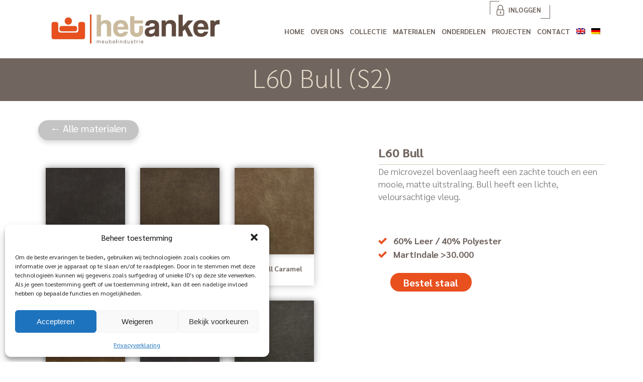

--- FILE ---
content_type: text/html; charset=UTF-8
request_url: https://www.het-anker.nl/materialen/l60-bull/
body_size: 15703
content:
	<!doctype html>
<html lang="nl-NL">
<head>
	<meta charset="UTF-8">
	<meta name="viewport" content="width=device-width, initial-scale=1">
	<link rel="profile" href="https://gmpg.org/xfn/11">
	
	<script src="https://kit.fontawesome.com/49d965804e.js" crossorigin="anonymous"></script>
	
	<script type="text/javascript" src="https://www.het-anker.nl/wp-content/themes/anker/js/jquery.js"></script>

	<meta name='robots' content='index, follow, max-image-preview:large, max-snippet:-1, max-video-preview:-1' />

	<!-- This site is optimized with the Yoast SEO plugin v26.7 - https://yoast.com/wordpress/plugins/seo/ -->
	<title>L60 Bull (S2) - Het Anker</title>
	<link rel="canonical" href="https://www.het-anker.nl/materialen/l60-bull/" />
	<meta property="og:locale" content="nl_NL" />
	<meta property="og:type" content="article" />
	<meta property="og:title" content="L60 Bull (S2) - Het Anker" />
	<meta property="og:url" content="https://www.het-anker.nl/materialen/l60-bull/" />
	<meta property="og:site_name" content="Het Anker" />
	<meta property="article:modified_time" content="2024-06-27T13:36:50+00:00" />
	<meta property="og:image" content="https://www.het-anker.nl/wp-content/uploads/2020/07/L60-Bull-Niagara.jpg" />
	<meta property="og:image:width" content="2000" />
	<meta property="og:image:height" content="1333" />
	<meta property="og:image:type" content="image/jpeg" />
	<meta name="twitter:card" content="summary_large_image" />
	<meta name="twitter:label1" content="Geschatte leestijd" />
	<meta name="twitter:data1" content="1 minuut" />
	<script type="application/ld+json" class="yoast-schema-graph">{"@context":"https://schema.org","@graph":[{"@type":"WebPage","@id":"https://www.het-anker.nl/materialen/l60-bull/","url":"https://www.het-anker.nl/materialen/l60-bull/","name":"L60 Bull (S2) - Het Anker","isPartOf":{"@id":"https://www.het-anker.nl/#website"},"primaryImageOfPage":{"@id":"https://www.het-anker.nl/materialen/l60-bull/#primaryimage"},"image":{"@id":"https://www.het-anker.nl/materialen/l60-bull/#primaryimage"},"thumbnailUrl":"https://www.het-anker.nl/wp-content/uploads/2020/07/L60-Bull-Niagara.jpg","datePublished":"2020-07-27T11:18:25+00:00","dateModified":"2024-06-27T13:36:50+00:00","breadcrumb":{"@id":"https://www.het-anker.nl/materialen/l60-bull/#breadcrumb"},"inLanguage":"nl-NL","potentialAction":[{"@type":"ReadAction","target":["https://www.het-anker.nl/materialen/l60-bull/"]}]},{"@type":"ImageObject","inLanguage":"nl-NL","@id":"https://www.het-anker.nl/materialen/l60-bull/#primaryimage","url":"https://www.het-anker.nl/wp-content/uploads/2020/07/L60-Bull-Niagara.jpg","contentUrl":"https://www.het-anker.nl/wp-content/uploads/2020/07/L60-Bull-Niagara.jpg","width":2000,"height":1333},{"@type":"BreadcrumbList","@id":"https://www.het-anker.nl/materialen/l60-bull/#breadcrumb","itemListElement":[{"@type":"ListItem","position":1,"name":"Home","item":"https://www.het-anker.nl/"},{"@type":"ListItem","position":2,"name":"Materialen","item":"https://www.het-anker.nl/materialen/"},{"@type":"ListItem","position":3,"name":"L60 Bull (S2)"}]},{"@type":"WebSite","@id":"https://www.het-anker.nl/#website","url":"https://www.het-anker.nl/","name":"Het Anker","description":"Just another WordPress site","potentialAction":[{"@type":"SearchAction","target":{"@type":"EntryPoint","urlTemplate":"https://www.het-anker.nl/?s={search_term_string}"},"query-input":{"@type":"PropertyValueSpecification","valueRequired":true,"valueName":"search_term_string"}}],"inLanguage":"nl-NL"}]}</script>
	<!-- / Yoast SEO plugin. -->


<link rel="alternate" type="application/rss+xml" title="Het Anker &raquo; feed" href="https://www.het-anker.nl/feed/" />
<link rel="alternate" type="application/rss+xml" title="Het Anker &raquo; reacties feed" href="https://www.het-anker.nl/comments/feed/" />
<link rel="alternate" title="oEmbed (JSON)" type="application/json+oembed" href="https://www.het-anker.nl/wp-json/oembed/1.0/embed?url=https%3A%2F%2Fwww.het-anker.nl%2Fmaterialen%2Fl60-bull%2F" />
<link rel="alternate" title="oEmbed (XML)" type="text/xml+oembed" href="https://www.het-anker.nl/wp-json/oembed/1.0/embed?url=https%3A%2F%2Fwww.het-anker.nl%2Fmaterialen%2Fl60-bull%2F&#038;format=xml" />
<script>function cpLoadCSS(e,t,n){"use strict";var i=window.document.createElement("link"),o=t||window.document.getElementsByTagName("script")[0];return i.rel="stylesheet",i.href=e,i.media="only x",o.parentNode.insertBefore(i,o),setTimeout(function(){i.media=n||"all"}),i}</script><style>.cp-popup-container .cpro-overlay,.cp-popup-container .cp-popup-wrapper{opacity:0;visibility:hidden;display:none}</style><style id='wp-img-auto-sizes-contain-inline-css'>
img:is([sizes=auto i],[sizes^="auto," i]){contain-intrinsic-size:3000px 1500px}
/*# sourceURL=wp-img-auto-sizes-contain-inline-css */
</style>
<style id='wp-emoji-styles-inline-css'>

	img.wp-smiley, img.emoji {
		display: inline !important;
		border: none !important;
		box-shadow: none !important;
		height: 1em !important;
		width: 1em !important;
		margin: 0 0.07em !important;
		vertical-align: -0.1em !important;
		background: none !important;
		padding: 0 !important;
	}
/*# sourceURL=wp-emoji-styles-inline-css */
</style>
<link rel='stylesheet' id='wp-block-library-css' href='https://www.het-anker.nl/wp-includes/css/dist/block-library/style.min.css?ver=6.9' media='all' />
<style id='wp-block-image-inline-css'>
.wp-block-image>a,.wp-block-image>figure>a{display:inline-block}.wp-block-image img{box-sizing:border-box;height:auto;max-width:100%;vertical-align:bottom}@media not (prefers-reduced-motion){.wp-block-image img.hide{visibility:hidden}.wp-block-image img.show{animation:show-content-image .4s}}.wp-block-image[style*=border-radius] img,.wp-block-image[style*=border-radius]>a{border-radius:inherit}.wp-block-image.has-custom-border img{box-sizing:border-box}.wp-block-image.aligncenter{text-align:center}.wp-block-image.alignfull>a,.wp-block-image.alignwide>a{width:100%}.wp-block-image.alignfull img,.wp-block-image.alignwide img{height:auto;width:100%}.wp-block-image .aligncenter,.wp-block-image .alignleft,.wp-block-image .alignright,.wp-block-image.aligncenter,.wp-block-image.alignleft,.wp-block-image.alignright{display:table}.wp-block-image .aligncenter>figcaption,.wp-block-image .alignleft>figcaption,.wp-block-image .alignright>figcaption,.wp-block-image.aligncenter>figcaption,.wp-block-image.alignleft>figcaption,.wp-block-image.alignright>figcaption{caption-side:bottom;display:table-caption}.wp-block-image .alignleft{float:left;margin:.5em 1em .5em 0}.wp-block-image .alignright{float:right;margin:.5em 0 .5em 1em}.wp-block-image .aligncenter{margin-left:auto;margin-right:auto}.wp-block-image :where(figcaption){margin-bottom:1em;margin-top:.5em}.wp-block-image.is-style-circle-mask img{border-radius:9999px}@supports ((-webkit-mask-image:none) or (mask-image:none)) or (-webkit-mask-image:none){.wp-block-image.is-style-circle-mask img{border-radius:0;-webkit-mask-image:url('data:image/svg+xml;utf8,<svg viewBox="0 0 100 100" xmlns="http://www.w3.org/2000/svg"><circle cx="50" cy="50" r="50"/></svg>');mask-image:url('data:image/svg+xml;utf8,<svg viewBox="0 0 100 100" xmlns="http://www.w3.org/2000/svg"><circle cx="50" cy="50" r="50"/></svg>');mask-mode:alpha;-webkit-mask-position:center;mask-position:center;-webkit-mask-repeat:no-repeat;mask-repeat:no-repeat;-webkit-mask-size:contain;mask-size:contain}}:root :where(.wp-block-image.is-style-rounded img,.wp-block-image .is-style-rounded img){border-radius:9999px}.wp-block-image figure{margin:0}.wp-lightbox-container{display:flex;flex-direction:column;position:relative}.wp-lightbox-container img{cursor:zoom-in}.wp-lightbox-container img:hover+button{opacity:1}.wp-lightbox-container button{align-items:center;backdrop-filter:blur(16px) saturate(180%);background-color:#5a5a5a40;border:none;border-radius:4px;cursor:zoom-in;display:flex;height:20px;justify-content:center;opacity:0;padding:0;position:absolute;right:16px;text-align:center;top:16px;width:20px;z-index:100}@media not (prefers-reduced-motion){.wp-lightbox-container button{transition:opacity .2s ease}}.wp-lightbox-container button:focus-visible{outline:3px auto #5a5a5a40;outline:3px auto -webkit-focus-ring-color;outline-offset:3px}.wp-lightbox-container button:hover{cursor:pointer;opacity:1}.wp-lightbox-container button:focus{opacity:1}.wp-lightbox-container button:focus,.wp-lightbox-container button:hover,.wp-lightbox-container button:not(:hover):not(:active):not(.has-background){background-color:#5a5a5a40;border:none}.wp-lightbox-overlay{box-sizing:border-box;cursor:zoom-out;height:100vh;left:0;overflow:hidden;position:fixed;top:0;visibility:hidden;width:100%;z-index:100000}.wp-lightbox-overlay .close-button{align-items:center;cursor:pointer;display:flex;justify-content:center;min-height:40px;min-width:40px;padding:0;position:absolute;right:calc(env(safe-area-inset-right) + 16px);top:calc(env(safe-area-inset-top) + 16px);z-index:5000000}.wp-lightbox-overlay .close-button:focus,.wp-lightbox-overlay .close-button:hover,.wp-lightbox-overlay .close-button:not(:hover):not(:active):not(.has-background){background:none;border:none}.wp-lightbox-overlay .lightbox-image-container{height:var(--wp--lightbox-container-height);left:50%;overflow:hidden;position:absolute;top:50%;transform:translate(-50%,-50%);transform-origin:top left;width:var(--wp--lightbox-container-width);z-index:9999999999}.wp-lightbox-overlay .wp-block-image{align-items:center;box-sizing:border-box;display:flex;height:100%;justify-content:center;margin:0;position:relative;transform-origin:0 0;width:100%;z-index:3000000}.wp-lightbox-overlay .wp-block-image img{height:var(--wp--lightbox-image-height);min-height:var(--wp--lightbox-image-height);min-width:var(--wp--lightbox-image-width);width:var(--wp--lightbox-image-width)}.wp-lightbox-overlay .wp-block-image figcaption{display:none}.wp-lightbox-overlay button{background:none;border:none}.wp-lightbox-overlay .scrim{background-color:#fff;height:100%;opacity:.9;position:absolute;width:100%;z-index:2000000}.wp-lightbox-overlay.active{visibility:visible}@media not (prefers-reduced-motion){.wp-lightbox-overlay.active{animation:turn-on-visibility .25s both}.wp-lightbox-overlay.active img{animation:turn-on-visibility .35s both}.wp-lightbox-overlay.show-closing-animation:not(.active){animation:turn-off-visibility .35s both}.wp-lightbox-overlay.show-closing-animation:not(.active) img{animation:turn-off-visibility .25s both}.wp-lightbox-overlay.zoom.active{animation:none;opacity:1;visibility:visible}.wp-lightbox-overlay.zoom.active .lightbox-image-container{animation:lightbox-zoom-in .4s}.wp-lightbox-overlay.zoom.active .lightbox-image-container img{animation:none}.wp-lightbox-overlay.zoom.active .scrim{animation:turn-on-visibility .4s forwards}.wp-lightbox-overlay.zoom.show-closing-animation:not(.active){animation:none}.wp-lightbox-overlay.zoom.show-closing-animation:not(.active) .lightbox-image-container{animation:lightbox-zoom-out .4s}.wp-lightbox-overlay.zoom.show-closing-animation:not(.active) .lightbox-image-container img{animation:none}.wp-lightbox-overlay.zoom.show-closing-animation:not(.active) .scrim{animation:turn-off-visibility .4s forwards}}@keyframes show-content-image{0%{visibility:hidden}99%{visibility:hidden}to{visibility:visible}}@keyframes turn-on-visibility{0%{opacity:0}to{opacity:1}}@keyframes turn-off-visibility{0%{opacity:1;visibility:visible}99%{opacity:0;visibility:visible}to{opacity:0;visibility:hidden}}@keyframes lightbox-zoom-in{0%{transform:translate(calc((-100vw + var(--wp--lightbox-scrollbar-width))/2 + var(--wp--lightbox-initial-left-position)),calc(-50vh + var(--wp--lightbox-initial-top-position))) scale(var(--wp--lightbox-scale))}to{transform:translate(-50%,-50%) scale(1)}}@keyframes lightbox-zoom-out{0%{transform:translate(-50%,-50%) scale(1);visibility:visible}99%{visibility:visible}to{transform:translate(calc((-100vw + var(--wp--lightbox-scrollbar-width))/2 + var(--wp--lightbox-initial-left-position)),calc(-50vh + var(--wp--lightbox-initial-top-position))) scale(var(--wp--lightbox-scale));visibility:hidden}}
/*# sourceURL=https://www.het-anker.nl/wp-includes/blocks/image/style.min.css */
</style>
<style id='global-styles-inline-css'>
:root{--wp--preset--aspect-ratio--square: 1;--wp--preset--aspect-ratio--4-3: 4/3;--wp--preset--aspect-ratio--3-4: 3/4;--wp--preset--aspect-ratio--3-2: 3/2;--wp--preset--aspect-ratio--2-3: 2/3;--wp--preset--aspect-ratio--16-9: 16/9;--wp--preset--aspect-ratio--9-16: 9/16;--wp--preset--color--black: #000000;--wp--preset--color--cyan-bluish-gray: #abb8c3;--wp--preset--color--white: #ffffff;--wp--preset--color--pale-pink: #f78da7;--wp--preset--color--vivid-red: #cf2e2e;--wp--preset--color--luminous-vivid-orange: #ff6900;--wp--preset--color--luminous-vivid-amber: #fcb900;--wp--preset--color--light-green-cyan: #7bdcb5;--wp--preset--color--vivid-green-cyan: #00d084;--wp--preset--color--pale-cyan-blue: #8ed1fc;--wp--preset--color--vivid-cyan-blue: #0693e3;--wp--preset--color--vivid-purple: #9b51e0;--wp--preset--gradient--vivid-cyan-blue-to-vivid-purple: linear-gradient(135deg,rgb(6,147,227) 0%,rgb(155,81,224) 100%);--wp--preset--gradient--light-green-cyan-to-vivid-green-cyan: linear-gradient(135deg,rgb(122,220,180) 0%,rgb(0,208,130) 100%);--wp--preset--gradient--luminous-vivid-amber-to-luminous-vivid-orange: linear-gradient(135deg,rgb(252,185,0) 0%,rgb(255,105,0) 100%);--wp--preset--gradient--luminous-vivid-orange-to-vivid-red: linear-gradient(135deg,rgb(255,105,0) 0%,rgb(207,46,46) 100%);--wp--preset--gradient--very-light-gray-to-cyan-bluish-gray: linear-gradient(135deg,rgb(238,238,238) 0%,rgb(169,184,195) 100%);--wp--preset--gradient--cool-to-warm-spectrum: linear-gradient(135deg,rgb(74,234,220) 0%,rgb(151,120,209) 20%,rgb(207,42,186) 40%,rgb(238,44,130) 60%,rgb(251,105,98) 80%,rgb(254,248,76) 100%);--wp--preset--gradient--blush-light-purple: linear-gradient(135deg,rgb(255,206,236) 0%,rgb(152,150,240) 100%);--wp--preset--gradient--blush-bordeaux: linear-gradient(135deg,rgb(254,205,165) 0%,rgb(254,45,45) 50%,rgb(107,0,62) 100%);--wp--preset--gradient--luminous-dusk: linear-gradient(135deg,rgb(255,203,112) 0%,rgb(199,81,192) 50%,rgb(65,88,208) 100%);--wp--preset--gradient--pale-ocean: linear-gradient(135deg,rgb(255,245,203) 0%,rgb(182,227,212) 50%,rgb(51,167,181) 100%);--wp--preset--gradient--electric-grass: linear-gradient(135deg,rgb(202,248,128) 0%,rgb(113,206,126) 100%);--wp--preset--gradient--midnight: linear-gradient(135deg,rgb(2,3,129) 0%,rgb(40,116,252) 100%);--wp--preset--font-size--small: 13px;--wp--preset--font-size--medium: 20px;--wp--preset--font-size--large: 36px;--wp--preset--font-size--x-large: 42px;--wp--preset--spacing--20: 0.44rem;--wp--preset--spacing--30: 0.67rem;--wp--preset--spacing--40: 1rem;--wp--preset--spacing--50: 1.5rem;--wp--preset--spacing--60: 2.25rem;--wp--preset--spacing--70: 3.38rem;--wp--preset--spacing--80: 5.06rem;--wp--preset--shadow--natural: 6px 6px 9px rgba(0, 0, 0, 0.2);--wp--preset--shadow--deep: 12px 12px 50px rgba(0, 0, 0, 0.4);--wp--preset--shadow--sharp: 6px 6px 0px rgba(0, 0, 0, 0.2);--wp--preset--shadow--outlined: 6px 6px 0px -3px rgb(255, 255, 255), 6px 6px rgb(0, 0, 0);--wp--preset--shadow--crisp: 6px 6px 0px rgb(0, 0, 0);}:where(.is-layout-flex){gap: 0.5em;}:where(.is-layout-grid){gap: 0.5em;}body .is-layout-flex{display: flex;}.is-layout-flex{flex-wrap: wrap;align-items: center;}.is-layout-flex > :is(*, div){margin: 0;}body .is-layout-grid{display: grid;}.is-layout-grid > :is(*, div){margin: 0;}:where(.wp-block-columns.is-layout-flex){gap: 2em;}:where(.wp-block-columns.is-layout-grid){gap: 2em;}:where(.wp-block-post-template.is-layout-flex){gap: 1.25em;}:where(.wp-block-post-template.is-layout-grid){gap: 1.25em;}.has-black-color{color: var(--wp--preset--color--black) !important;}.has-cyan-bluish-gray-color{color: var(--wp--preset--color--cyan-bluish-gray) !important;}.has-white-color{color: var(--wp--preset--color--white) !important;}.has-pale-pink-color{color: var(--wp--preset--color--pale-pink) !important;}.has-vivid-red-color{color: var(--wp--preset--color--vivid-red) !important;}.has-luminous-vivid-orange-color{color: var(--wp--preset--color--luminous-vivid-orange) !important;}.has-luminous-vivid-amber-color{color: var(--wp--preset--color--luminous-vivid-amber) !important;}.has-light-green-cyan-color{color: var(--wp--preset--color--light-green-cyan) !important;}.has-vivid-green-cyan-color{color: var(--wp--preset--color--vivid-green-cyan) !important;}.has-pale-cyan-blue-color{color: var(--wp--preset--color--pale-cyan-blue) !important;}.has-vivid-cyan-blue-color{color: var(--wp--preset--color--vivid-cyan-blue) !important;}.has-vivid-purple-color{color: var(--wp--preset--color--vivid-purple) !important;}.has-black-background-color{background-color: var(--wp--preset--color--black) !important;}.has-cyan-bluish-gray-background-color{background-color: var(--wp--preset--color--cyan-bluish-gray) !important;}.has-white-background-color{background-color: var(--wp--preset--color--white) !important;}.has-pale-pink-background-color{background-color: var(--wp--preset--color--pale-pink) !important;}.has-vivid-red-background-color{background-color: var(--wp--preset--color--vivid-red) !important;}.has-luminous-vivid-orange-background-color{background-color: var(--wp--preset--color--luminous-vivid-orange) !important;}.has-luminous-vivid-amber-background-color{background-color: var(--wp--preset--color--luminous-vivid-amber) !important;}.has-light-green-cyan-background-color{background-color: var(--wp--preset--color--light-green-cyan) !important;}.has-vivid-green-cyan-background-color{background-color: var(--wp--preset--color--vivid-green-cyan) !important;}.has-pale-cyan-blue-background-color{background-color: var(--wp--preset--color--pale-cyan-blue) !important;}.has-vivid-cyan-blue-background-color{background-color: var(--wp--preset--color--vivid-cyan-blue) !important;}.has-vivid-purple-background-color{background-color: var(--wp--preset--color--vivid-purple) !important;}.has-black-border-color{border-color: var(--wp--preset--color--black) !important;}.has-cyan-bluish-gray-border-color{border-color: var(--wp--preset--color--cyan-bluish-gray) !important;}.has-white-border-color{border-color: var(--wp--preset--color--white) !important;}.has-pale-pink-border-color{border-color: var(--wp--preset--color--pale-pink) !important;}.has-vivid-red-border-color{border-color: var(--wp--preset--color--vivid-red) !important;}.has-luminous-vivid-orange-border-color{border-color: var(--wp--preset--color--luminous-vivid-orange) !important;}.has-luminous-vivid-amber-border-color{border-color: var(--wp--preset--color--luminous-vivid-amber) !important;}.has-light-green-cyan-border-color{border-color: var(--wp--preset--color--light-green-cyan) !important;}.has-vivid-green-cyan-border-color{border-color: var(--wp--preset--color--vivid-green-cyan) !important;}.has-pale-cyan-blue-border-color{border-color: var(--wp--preset--color--pale-cyan-blue) !important;}.has-vivid-cyan-blue-border-color{border-color: var(--wp--preset--color--vivid-cyan-blue) !important;}.has-vivid-purple-border-color{border-color: var(--wp--preset--color--vivid-purple) !important;}.has-vivid-cyan-blue-to-vivid-purple-gradient-background{background: var(--wp--preset--gradient--vivid-cyan-blue-to-vivid-purple) !important;}.has-light-green-cyan-to-vivid-green-cyan-gradient-background{background: var(--wp--preset--gradient--light-green-cyan-to-vivid-green-cyan) !important;}.has-luminous-vivid-amber-to-luminous-vivid-orange-gradient-background{background: var(--wp--preset--gradient--luminous-vivid-amber-to-luminous-vivid-orange) !important;}.has-luminous-vivid-orange-to-vivid-red-gradient-background{background: var(--wp--preset--gradient--luminous-vivid-orange-to-vivid-red) !important;}.has-very-light-gray-to-cyan-bluish-gray-gradient-background{background: var(--wp--preset--gradient--very-light-gray-to-cyan-bluish-gray) !important;}.has-cool-to-warm-spectrum-gradient-background{background: var(--wp--preset--gradient--cool-to-warm-spectrum) !important;}.has-blush-light-purple-gradient-background{background: var(--wp--preset--gradient--blush-light-purple) !important;}.has-blush-bordeaux-gradient-background{background: var(--wp--preset--gradient--blush-bordeaux) !important;}.has-luminous-dusk-gradient-background{background: var(--wp--preset--gradient--luminous-dusk) !important;}.has-pale-ocean-gradient-background{background: var(--wp--preset--gradient--pale-ocean) !important;}.has-electric-grass-gradient-background{background: var(--wp--preset--gradient--electric-grass) !important;}.has-midnight-gradient-background{background: var(--wp--preset--gradient--midnight) !important;}.has-small-font-size{font-size: var(--wp--preset--font-size--small) !important;}.has-medium-font-size{font-size: var(--wp--preset--font-size--medium) !important;}.has-large-font-size{font-size: var(--wp--preset--font-size--large) !important;}.has-x-large-font-size{font-size: var(--wp--preset--font-size--x-large) !important;}
/*# sourceURL=global-styles-inline-css */
</style>

<style id='classic-theme-styles-inline-css'>
/*! This file is auto-generated */
.wp-block-button__link{color:#fff;background-color:#32373c;border-radius:9999px;box-shadow:none;text-decoration:none;padding:calc(.667em + 2px) calc(1.333em + 2px);font-size:1.125em}.wp-block-file__button{background:#32373c;color:#fff;text-decoration:none}
/*# sourceURL=/wp-includes/css/classic-themes.min.css */
</style>
<link rel='stylesheet' id='responsive-lightbox-swipebox-css' href='https://www.het-anker.nl/wp-content/plugins/responsive-lightbox/assets/swipebox/swipebox.min.css?ver=1.5.2' media='all' />
<link rel='stylesheet' id='wpml-legacy-horizontal-list-0-css' href='https://www.het-anker.nl/wp-content/plugins/sitepress-multilingual-cms/templates/language-switchers/legacy-list-horizontal/style.min.css?ver=1' media='all' />
<link rel='stylesheet' id='wpml-menu-item-0-css' href='https://www.het-anker.nl/wp-content/plugins/sitepress-multilingual-cms/templates/language-switchers/menu-item/style.min.css?ver=1' media='all' />
<script>document.addEventListener('DOMContentLoaded', function(event) {  if( typeof cpLoadCSS !== 'undefined' ) { cpLoadCSS('https://www.het-anker.nl/wp-content/plugins/convertpro/assets/modules/css/cp-popup.min.css?ver=1.8.8', 0, 'all'); } }); </script>
<link rel='stylesheet' id='cmplz-general-css' href='https://www.het-anker.nl/wp-content/plugins/complianz-gdpr/assets/css/cookieblocker.min.css?ver=1768250799' media='all' />
<link rel='stylesheet' id='cms-navigation-style-base-css' href='https://www.het-anker.nl/wp-content/plugins/wpml-cms-nav/res/css/cms-navigation-base.css?ver=1.5.6' media='screen' />
<link rel='stylesheet' id='cms-navigation-style-css' href='https://www.het-anker.nl/wp-content/plugins/wpml-cms-nav/res/css/cms-navigation.css?ver=1.5.6' media='screen' />
<link rel='stylesheet' id='anker-style-css' href='https://www.het-anker.nl/wp-content/themes/anker/style.css?ver=1.0.0' media='all' />
<link rel='stylesheet' id='slickcss-css' href='https://www.het-anker.nl/wp-content/themes/anker/assets/thumb-slider/css/slick.css?ver=all' media='all' />
<link rel='stylesheet' id='slickcsstheme-css' href='https://www.het-anker.nl/wp-content/themes/anker/assets/thumb-slider/css/slick-theme.css?ver=all' media='all' />
<link rel='stylesheet' id='icomoon-css' href='https://www.het-anker.nl/wp-content/themes/anker/fonts/icomoon/icomoon.css?ver=6.9' media='all' />
<link rel='stylesheet' id='wppb_stylesheet-css' href='https://www.het-anker.nl/wp-content/plugins/profile-builder/assets/css/style-front-end.css?ver=3.15.2' media='all' />
<script async src="https://www.het-anker.nl/wp-content/plugins/burst-statistics/helpers/timeme/timeme.min.js?ver=1759913117" id="burst-timeme-js"></script>
<script src="https://www.het-anker.nl/wp-includes/js/dist/hooks.min.js?ver=dd5603f07f9220ed27f1" id="wp-hooks-js"></script>
<script src="https://www.het-anker.nl/wp-includes/js/dist/i18n.min.js?ver=c26c3dc7bed366793375" id="wp-i18n-js"></script>
<script id="wp-i18n-js-after">
wp.i18n.setLocaleData( { 'text direction\u0004ltr': [ 'ltr' ] } );
//# sourceURL=wp-i18n-js-after
</script>
<script src="https://www.het-anker.nl/wp-includes/js/dist/url.min.js?ver=9e178c9516d1222dc834" id="wp-url-js"></script>
<script id="wp-api-fetch-js-translations">
( function( domain, translations ) {
	var localeData = translations.locale_data[ domain ] || translations.locale_data.messages;
	localeData[""].domain = domain;
	wp.i18n.setLocaleData( localeData, domain );
} )( "default", {"translation-revision-date":"2026-01-12 18:34:59+0000","generator":"GlotPress\/4.0.3","domain":"messages","locale_data":{"messages":{"":{"domain":"messages","plural-forms":"nplurals=2; plural=n != 1;","lang":"nl"},"Could not get a valid response from the server.":["Kon geen geldige reactie van de server krijgen."],"Unable to connect. Please check your Internet connection.":["Kan geen verbinding maken. Controleer je internetverbinding."],"Media upload failed. If this is a photo or a large image, please scale it down and try again.":["Uploaden media mislukt. Als dit een foto of een grote afbeelding is, verklein deze dan en probeer opnieuw."],"The response is not a valid JSON response.":["De reactie is geen geldige JSON-reactie."]}},"comment":{"reference":"wp-includes\/js\/dist\/api-fetch.js"}} );
//# sourceURL=wp-api-fetch-js-translations
</script>
<script src="https://www.het-anker.nl/wp-includes/js/dist/api-fetch.min.js?ver=3a4d9af2b423048b0dee" id="wp-api-fetch-js"></script>
<script id="wp-api-fetch-js-after">
wp.apiFetch.use( wp.apiFetch.createRootURLMiddleware( "https://www.het-anker.nl/wp-json/" ) );
wp.apiFetch.nonceMiddleware = wp.apiFetch.createNonceMiddleware( "b311a0272d" );
wp.apiFetch.use( wp.apiFetch.nonceMiddleware );
wp.apiFetch.use( wp.apiFetch.mediaUploadMiddleware );
wp.apiFetch.nonceEndpoint = "https://www.het-anker.nl/wp-admin/admin-ajax.php?action=rest-nonce";
//# sourceURL=wp-api-fetch-js-after
</script>
<script id="burst-js-extra">
var burst = {"tracking":{"isInitialHit":true,"lastUpdateTimestamp":0,"beacon_url":"https://www.het-anker.nl/wp-content/plugins/burst-statistics/endpoint.php","ajaxUrl":"https://www.het-anker.nl/wp-admin/admin-ajax.php"},"options":{"cookieless":0,"pageUrl":"https://www.het-anker.nl/materialen/l60-bull/","beacon_enabled":0,"do_not_track":0,"enable_turbo_mode":0,"track_url_change":0,"cookie_retention_days":30,"debug":0},"goals":{"completed":[],"scriptUrl":"https://www.het-anker.nl/wp-content/plugins/burst-statistics//assets/js/build/burst-goals.js?v=1759913117","active":[]},"cache":{"uid":null,"fingerprint":null,"isUserAgent":null,"isDoNotTrack":null,"useCookies":null}};
//# sourceURL=burst-js-extra
</script>
<script async src="https://www.het-anker.nl/wp-content/plugins/burst-statistics/assets/js/build/burst.min.js?ver=1759913117" id="burst-js"></script>
<script src="https://www.het-anker.nl/wp-includes/js/jquery/jquery.min.js?ver=3.7.1" id="jquery-core-js"></script>
<script src="https://www.het-anker.nl/wp-includes/js/jquery/jquery-migrate.min.js?ver=3.4.1" id="jquery-migrate-js"></script>
<script src="https://www.het-anker.nl/wp-content/plugins/responsive-lightbox/assets/infinitescroll/infinite-scroll.pkgd.min.js?ver=4.0.1" id="responsive-lightbox-infinite-scroll-js"></script>
<link rel="https://api.w.org/" href="https://www.het-anker.nl/wp-json/" /><link rel="alternate" title="JSON" type="application/json" href="https://www.het-anker.nl/wp-json/wp/v2/materialen/1281" /><link rel="EditURI" type="application/rsd+xml" title="RSD" href="https://www.het-anker.nl/xmlrpc.php?rsd" />
<meta name="generator" content="WordPress 6.9" />
<link rel='shortlink' href='https://www.het-anker.nl/?p=1281' />
<meta name="generator" content="WPML ver:4.8.6 stt:37,1,3;" />
			<style>.cmplz-hidden {
					display: none !important;
				}</style><link rel="icon" href="https://www.het-anker.nl/wp-content/uploads/2020/12/cropped-favicon-32x32.png" sizes="32x32" />
<link rel="icon" href="https://www.het-anker.nl/wp-content/uploads/2020/12/cropped-favicon-192x192.png" sizes="192x192" />
<link rel="apple-touch-icon" href="https://www.het-anker.nl/wp-content/uploads/2020/12/cropped-favicon-180x180.png" />
<meta name="msapplication-TileImage" content="https://www.het-anker.nl/wp-content/uploads/2020/12/cropped-favicon-270x270.png" />
	
	<script>

$(window).scroll(function() {
if ($(this).scrollTop() > 1){  
    $('#headerCntr').addClass("sticky");
  }
  else{
    $('#headerCntr').removeClass("sticky");
  }
});
	
</script>

	<!-- Global site tag (gtag.js) - Google Analytics -->
<script async src="https://www.googletagmanager.com/gtag/js?id=G-706EFNSSCT"></script>
<script>
  window.dataLayer = window.dataLayer || [];
  function gtag(){dataLayer.push(arguments);}
  gtag('js', new Date());

  gtag('config', 'G-706EFNSSCT');
</script>

	<!-- Remember to include jQuery :) -->
	<script src="https://cdnjs.cloudflare.com/ajax/libs/jquery/3.0.0/jquery.min.js"></script>

	<!-- jQuery Modal -->
	<script src="https://cdnjs.cloudflare.com/ajax/libs/jquery-modal/0.9.1/jquery.modal.min.js"></script>
	<link rel="stylesheet" href="https://cdnjs.cloudflare.com/ajax/libs/jquery-modal/0.9.1/jquery.modal.min.css" />

	<script src="https://code.jquery.com/jquery-3.4.1.min.js" integrity="sha256-CSXorXvZcTkaix6Yvo6HppcZGetbYMGWSFlBw8HfCJo=" crossorigin="anonymous"></script>
	<script src="https://www.het-anker.nl/wp-content/themes/anker/js/main.js"></script>
	


</head>

<body class="wp-singular materialen-template-default single single-materialen postid-1281 wp-theme-anker no-sidebar" data-burst_id="1281" data-burst_type="materialen">

	<!--  / wrapper \ -->
	<div id="wrapper">

		<!--  / main container \ -->
		<div id="mainCntr">
			
			<!--  / header container \ -->
			<header id="headerCntr" class="centered">
				<a class="logo" href="https://www.het-anker.nl/"><img src="https://www.het-anker.nl/wp-content/themes/anker/img/logo.png" alt=""></a>

				<!--  / menu box \ -->
				<nav class="menuBox">
					
				<div class="menu-menu-container"><ul id="primary-menu" class="menu"><li id="menu-item-371" class="menu-item menu-item-type-post_type menu-item-object-page menu-item-home menu-item-371"><a href="https://www.het-anker.nl/">Home</a></li>
<li id="menu-item-373" class="menu-item menu-item-type-post_type menu-item-object-page menu-item-373"><a href="https://www.het-anker.nl/over-ons/">Over ons</a></li>
<li id="menu-item-372" class="menu-item menu-item-type-post_type menu-item-object-page menu-item-has-children menu-item-372"><a href="https://www.het-anker.nl/collectie/">Collectie</a>
<ul class="sub-menu">
	<li id="menu-item-9168" class="menu-item menu-item-type-post_type menu-item-object-page menu-item-9168"><a href="https://www.het-anker.nl/collectie/producten/">Alle collecties</a></li>
	<li id="menu-item-9155" class="menu-item menu-item-type-post_type menu-item-object-page menu-item-9155"><a href="https://www.het-anker.nl/collectie/one/">Anker One</a></li>
	<li id="menu-item-9156" class="menu-item menu-item-type-post_type menu-item-object-page menu-item-9156"><a href="https://www.het-anker.nl/collectie/studio/">Anker Studio</a></li>
	<li id="menu-item-9875" class="menu-item menu-item-type-post_type menu-item-object-page menu-item-9875"><a href="https://www.het-anker.nl/collectie/projects/">Anker Projects</a></li>
</ul>
</li>
<li id="menu-item-2369" class="menu-item menu-item-type-post_type menu-item-object-page menu-item-2369"><a href="https://www.het-anker.nl/materialen-pagina/">Materialen</a></li>
<li id="menu-item-12836" class="menu-item menu-item-type-post_type menu-item-object-page menu-item-12836"><a href="https://www.het-anker.nl/onderdelen/">Onderdelen</a></li>
<li id="menu-item-387" class="menu-item menu-item-type-post_type menu-item-object-page menu-item-387"><a href="https://www.het-anker.nl/projecten-pagina/">Projecten</a></li>
<li id="menu-item-386" class="menu-item menu-item-type-post_type menu-item-object-page menu-item-386"><a href="https://www.het-anker.nl/contact/">Contact</a></li>
<li id="menu-item-5646" class="desktop-hide menu-item menu-item-type-custom menu-item-object-custom menu-item-5646"><a href="https://www.het-anker.nl/log-in">Inloggen</a></li>
<li id="menu-item-wpml-ls-2-en" class="menu-item wpml-ls-slot-2 wpml-ls-item wpml-ls-item-en wpml-ls-menu-item wpml-ls-first-item menu-item-type-wpml_ls_menu_item menu-item-object-wpml_ls_menu_item menu-item-wpml-ls-2-en"><a href="https://www.het-anker.nl/en/materialen/l60-bull/" title="Overschakelen naar Engels" aria-label="Overschakelen naar Engels" role="menuitem"><img
            class="wpml-ls-flag"
            src="https://www.het-anker.nl/wp-content/plugins/sitepress-multilingual-cms/res/flags/en.png"
            alt="Engels"
            
            
    /></a></li>
<li id="menu-item-wpml-ls-2-de" class="menu-item wpml-ls-slot-2 wpml-ls-item wpml-ls-item-de wpml-ls-menu-item wpml-ls-last-item menu-item-type-wpml_ls_menu_item menu-item-object-wpml_ls_menu_item menu-item-wpml-ls-2-de"><a href="https://www.het-anker.nl/de/materialen/l60-bull/" title="Overschakelen naar Duits" aria-label="Overschakelen naar Duits" role="menuitem"><img
            class="wpml-ls-flag"
            src="https://www.het-anker.nl/wp-content/plugins/sitepress-multilingual-cms/res/flags/de.png"
            alt="Duits"
            
            
    /></a></li>
</ul></div>				
				</nav>
				<!--  \ menu box / -->
				
				

				<a href="https://www.het-anker.nl/log-in" class="button login-btn"><span><span><i class="icon-lock"></i> 
		 		 inloggen
						
							
					</span></span></a>

				<a class="mobileMenu js-menu-btn" href="#"><span>Menu</span></a>
			</header>
			<!--  \ header container / -->

			<!--  / content container \ -->
			<main id="contentCntr">	



	
				<!--  / info box \ -->
				<div class="infoBox">
					
					
					<h1>L60 Bull (S2)</h1>
					
					<div class="centered">
						
						
						
													
						  
						  <a href="https://www.het-anker.nl/materialen-pagina" class="close-btn">&larr; Alle materialen</a>
											
							
					


			
  <div class="content_blocks">
    
	

			
							<div class="gallery">
									<div class="left-side">
										
										
										
									
								
						
			<ul>
						
								<li class="gallery-item">	
				<div class="gallery-image">
				<a href="https://www.het-anker.nl/wp-content/uploads/2020/07/L60-Bull-Anthracite.jpg" rel="lightbox">
						<img src="https://www.het-anker.nl/wp-content/uploads/2020/07/L60-Bull-Anthracite-1024x1024.jpg" alt="" title="L60 Bull Anthracite"/>
						
					</a>
					
					<strong>L60 Bull Anthracite</strong>
					</div>
					</li>
								<li class="gallery-item">	
				<div class="gallery-image">
				<a href="https://www.het-anker.nl/wp-content/uploads/2020/07/L60-Bull-Brown.jpg" rel="lightbox">
						<img src="https://www.het-anker.nl/wp-content/uploads/2020/07/L60-Bull-Brown-1024x1024.jpg" alt="" title="L60 Bull Brown"/>
						
					</a>
					
					<strong>L60 Bull Brown</strong>
					</div>
					</li>
								<li class="gallery-item">	
				<div class="gallery-image">
				<a href="https://www.het-anker.nl/wp-content/uploads/2020/07/L60-Bull-Caramel.jpg" rel="lightbox">
						<img src="https://www.het-anker.nl/wp-content/uploads/2020/07/L60-Bull-Caramel-1024x1024.jpg" alt="" title="L60 Bull Caramel"/>
						
					</a>
					
					<strong>L60 Bull Caramel</strong>
					</div>
					</li>
								<li class="gallery-item">	
				<div class="gallery-image">
				<a href="https://www.het-anker.nl/wp-content/uploads/2020/07/L60-Bull-Cognac.jpg" rel="lightbox">
						<img src="https://www.het-anker.nl/wp-content/uploads/2020/07/L60-Bull-Cognac-1024x1024.jpg" alt="" title="L60 Bull Cognac"/>
						
					</a>
					
					<strong>L60 Bull Cognac</strong>
					</div>
					</li>
								<li class="gallery-item">	
				<div class="gallery-image">
				<a href="https://www.het-anker.nl/wp-content/uploads/2020/07/L60-Bull-Dark-brown.jpg" rel="lightbox">
						<img src="https://www.het-anker.nl/wp-content/uploads/2020/07/L60-Bull-Dark-brown-1024x1024.jpg" alt="" title="L60 Bull Dark brown"/>
						
					</a>
					
					<strong>L60 Bull Dark brown</strong>
					</div>
					</li>
								<li class="gallery-item">	
				<div class="gallery-image">
				<a href="https://www.het-anker.nl/wp-content/uploads/2020/07/L60-Bull-Graphite.jpg" rel="lightbox">
						<img src="https://www.het-anker.nl/wp-content/uploads/2020/07/L60-Bull-Graphite-1024x1024.jpg" alt="" title="L60 Bull Graphite"/>
						
					</a>
					
					<strong>L60 Bull Graphite</strong>
					</div>
					</li>
								<li class="gallery-item">	
				<div class="gallery-image">
				<a href="https://www.het-anker.nl/wp-content/uploads/2020/07/L60-Bull-Grey.jpg" rel="lightbox">
						<img src="https://www.het-anker.nl/wp-content/uploads/2020/07/L60-Bull-Grey-1024x1024.jpg" alt="" title="L60 Bull Grey"/>
						
					</a>
					
					<strong>L60 Bull Grey</strong>
					</div>
					</li>
								<li class="gallery-item">	
				<div class="gallery-image">
				<a href="https://www.het-anker.nl/wp-content/uploads/2020/07/L60-Bull-Liver.jpg" rel="lightbox">
						<img src="https://www.het-anker.nl/wp-content/uploads/2020/07/L60-Bull-Liver-1024x1024.jpg" alt="" title="L60 Bull Liver"/>
						
					</a>
					
					<strong>L60 Bull Liver</strong>
					</div>
					</li>
								<li class="gallery-item">	
				<div class="gallery-image">
				<a href="https://www.het-anker.nl/wp-content/uploads/2020/07/L60-Bull-Magnolia.jpg" rel="lightbox">
						<img src="https://www.het-anker.nl/wp-content/uploads/2020/07/L60-Bull-Magnolia-1024x1024.jpg" alt="" title="L60 Bull Magnolia"/>
						
					</a>
					
					<strong>L60 Bull Magnolia</strong>
					</div>
					</li>
								<li class="gallery-item">	
				<div class="gallery-image">
				<a href="https://www.het-anker.nl/wp-content/uploads/2020/07/L60-Bull-Moss.jpg" rel="lightbox">
						<img src="https://www.het-anker.nl/wp-content/uploads/2020/07/L60-Bull-Moss-1024x1024.jpg" alt="" title="L60 Bull Moss"/>
						
					</a>
					
					<strong>L60 Bull Moss</strong>
					</div>
					</li>
								<li class="gallery-item">	
				<div class="gallery-image">
				<a href="https://www.het-anker.nl/wp-content/uploads/2020/07/L60-Bull-Niagara.jpg" rel="lightbox">
						<img src="https://www.het-anker.nl/wp-content/uploads/2020/07/L60-Bull-Niagara-1024x1024.jpg" alt="" title="L60 Bull Niagara"/>
						
					</a>
					
					<strong>L60 Bull Niagara</strong>
					</div>
					</li>
								<li class="gallery-item">	
				<div class="gallery-image">
				<a href="https://www.het-anker.nl/wp-content/uploads/2020/07/L60-Bull-Tobacco.jpg" rel="lightbox">
						<img src="https://www.het-anker.nl/wp-content/uploads/2020/07/L60-Bull-Tobacco-1024x1024.jpg" alt="" title="L60 Bull Tobacco"/>
						
					</a>
					
					<strong>L60 Bull Tobacco</strong>
					</div>
					</li>
								<li class="gallery-item">	
				<div class="gallery-image">
				<a href="https://www.het-anker.nl/wp-content/uploads/2020/05/L60-Bull-Dark-blue.jpg" rel="lightbox">
						<img src="https://www.het-anker.nl/wp-content/uploads/2020/05/L60-Bull-Dark-blue.jpg" alt="" title="L60 Bull Dark blue"/>
						
					</a>
					
					<strong>L60 Bull Dark blue</strong>
					</div>
					</li>
								<li class="gallery-item">	
				<div class="gallery-image">
				<a href="https://www.het-anker.nl/wp-content/uploads/2020/05/L60-Bull-Camel.jpg" rel="lightbox">
						<img src="https://www.het-anker.nl/wp-content/uploads/2020/05/L60-Bull-Camel.jpg" alt="" title="L60 Bull Camel"/>
						
					</a>
					
					<strong>L60 Bull Camel</strong>
					</div>
					</li>
								<li class="gallery-item">	
				<div class="gallery-image">
				<a href="https://www.het-anker.nl/wp-content/uploads/2020/07/L60-Bull-Forest-scaled.jpg" rel="lightbox">
						<img src="https://www.het-anker.nl/wp-content/uploads/2020/07/L60-Bull-Forest-1024x1024.jpg" alt="" title="L60 Bull Forest"/>
						
					</a>
					
					<strong>L60 Bull Forest</strong>
					</div>
					</li>
								<li class="gallery-item">	
				<div class="gallery-image">
				<a href="https://www.het-anker.nl/wp-content/uploads/2020/07/L60-Bull-Clay-scaled.jpg" rel="lightbox">
						<img src="https://www.het-anker.nl/wp-content/uploads/2020/07/L60-Bull-Clay-1024x1024.jpg" alt="" title="L60 Bull Clay"/>
						
					</a>
					
					<strong>L60 Bull Clay</strong>
					</div>
					</li>
								<li class="gallery-item">	
				<div class="gallery-image">
				<a href="https://www.het-anker.nl/wp-content/uploads/2020/07/L60-Bull-Wood-scaled.jpg" rel="lightbox">
						<img src="https://www.het-anker.nl/wp-content/uploads/2020/07/L60-Bull-Wood-1024x1024.jpg" alt="" title="L60 Bull Wood"/>
						
					</a>
					
					<strong>L60 Bull Wood</strong>
					</div>
					</li>
								</ul>
						
							</div>
							
					
							
						</div>
						
						
						
							
							<div class="right-side">
							
							<div class="row">
							
							<div class="left">
								<h3>L60 Bull</h3>

								<p>De microvezel bovenlaag heeft een zachte touch en een mooie, matte uitstraling. Bull heeft een lichte, veloursachtige vleug.</p>
								
								
							</div>

							
							<div class="right">
								
								<h3></h3>
								
																<ul>
																		<li>60% Leer / 40% Polyester</li>
																		<li>Martindale &gt;30.000</li>
									
								</ul>
																
						

		     <!-- 						-->
			
						
						
																
								
							</div>

							
							<!-- Link uit shop api-->	 
														  <div class="bestel-button">
								<a class="shop-link" href="https://onderdelen.het-anker.nl/product/l60-bull/" class="button" target="_blank">Bestel staal</a>
							  </div>
														<!-- Link uit shop api-->
							
						</div>
						
						
						
							</div>
  </div>
  			
			
		
					
					</div>
				</div>
				<!--  \ info box / -->
				
				
				
			</main>
			<!--  \ content container / -->

			<!--  / footer container \ -->
			<footer id="footerCntr">
				<!--  / footer box \ -->
				<div class="footerBox centered">
					
					
					<div class="title">Het Anker Meubelindustrie BV</div>

					<div class="row">
						<div class="col1">
							<address>
							
							<h3>Het Anker Meubelindustrie BV</h3><div class="textwidget custom-html-widget"><strong class="small-title">Lifestylecenter</strong>
								Geopend van: maandag t/m vrijdag <br>
								8.30 uur - 16.30 uur
								<br>
								<em>[ Bezoek lifestylecenter bij voorkeur op afspraak ]</em>
								<br>
								<br>
								<strong class="small-title">Bezoekadres:</strong>
								Westerhout 7 <br>
								6651 CW Druten <br>
								<a href="tel:+310487512000">+31 (0)487512000</a>
								<br> <br>
								<strong class="small-title">Postadres:</strong>
								Postbus 15 <br>
								6650 AA Druten <br>
								KvK: 10025192 <br>
								E-mail: <a href="mailto:info@het-anker.nl">info@het-anker.nl</a></div>							
								
							</address>
						</div>

						<div class="col2">
							
				
							
							<h3>Het anker</h3><div class="menu-footer-container"><ul id="menu-footer" class="menu"><li id="menu-item-5212" class="menu-item menu-item-type-post_type menu-item-object-page menu-item-5212"><a href="https://www.het-anker.nl/over-ons/">Over ons</a></li>
<li id="menu-item-5214" class="menu-item menu-item-type-custom menu-item-object-custom menu-item-5214"><a href="https://www.het-anker.nl/wp-content/uploads/2020/12/AlgemeneVoorwaarden_Woonmeubel_Ned.pdf">Algemene voorwaarden</a></li>
<li id="menu-item-5215" class="menu-item menu-item-type-custom menu-item-object-custom menu-item-5215"><a href="https://www.het-anker.nl/wp-content/uploads/2020/12/privacy_verklaring.pdf">Privacybeleid</a></li>
<li id="menu-item-5216" class="menu-item menu-item-type-post_type menu-item-object-page menu-item-5216"><a href="https://www.het-anker.nl/contact/">Contact</a></li>
</ul></div>
	
							
						</div>
						
						
					
					<div class="col3">
						
						
							
							<h3>Social media</h3><div class="textwidget custom-html-widget"><ul class="social">
								<li><a href="https://www.facebook.com/hetankermeubelindustrie" target="_blank"><i class="fa-brands fa-facebook"></i></a></li>
								<li><a href="https://nl.pinterest.com/hetanker" target="_blank"><i class="fa-brands fa-pinterest"></i></a></li>
<li><a href="https://www.instagram.com/meubelindustriehetanker" target="_blank"><i class="fa-brands fa-instagram"></i></a></li>

<li><a href="https://nl.linkedin.com/company/meubelindustrie-het-anker-druten" target="_blank"><i class="fab fa-linkedin"></i></a></li>
							</ul></div><div class="textwidget custom-html-widget"><ul>
<li><a href="https://www.facebook.com/hetankermeubelindustrie" target="_blank">Facebook</a></li> 
<li><a href="https://nl.pinterest.com/hetanker" target="_blank">Pinterest</a></li>
<li><a href="https://www.instagram.com/meubelindustriehetanker" target="_blank">Instagram</a></li>
<li><a href="https://nl.linkedin.com/company/meubelindustrie-het-anker-druten" target="_blank">LinkedIn</a></li>
</ul>
</div>
<figure class="wp-block-image size-full is-resized"><img loading="lazy" decoding="async" width="321" height="321" src="https://www.het-anker.nl/wp-content/uploads/2022/11/avg_ok_logo-1.png" alt="" class="wp-image-8259" style="width:151px;height:151px" srcset="https://www.het-anker.nl/wp-content/uploads/2022/11/avg_ok_logo-1.png 321w, https://www.het-anker.nl/wp-content/uploads/2022/11/avg_ok_logo-1-300x300.png 300w, https://www.het-anker.nl/wp-content/uploads/2022/11/avg_ok_logo-1-150x150.png 150w" sizes="auto, (max-width: 321px) 100vw, 321px" /></figure>

						
						</div>

						
					</div>
					
			
					
				</div>
				<!--  \ footer box / -->

				<!--  / copyright box \ -->
				<div class="copyrightBox centered">
					<p>&copy; 2026 Het Anker Meubelindustrie</p>

					<small>website realisatie: <a href="https://www.studio024.nl" target="_blank">Studio 024 - Designing with a smile :-)</a></small>
					
				</div>
				<!--  \ copyright box / -->
			</footer>
			<!--  \ footer container / -->
		</div>
		<!--  \ main container / -->

	</div>
	<!--  \ wrapper / -->
	
<script type="speculationrules">
{"prefetch":[{"source":"document","where":{"and":[{"href_matches":"/*"},{"not":{"href_matches":["/wp-*.php","/wp-admin/*","/wp-content/uploads/*","/wp-content/*","/wp-content/plugins/*","/wp-content/themes/anker/*","/*\\?(.+)"]}},{"not":{"selector_matches":"a[rel~=\"nofollow\"]"}},{"not":{"selector_matches":".no-prefetch, .no-prefetch a"}}]},"eagerness":"conservative"}]}
</script>

<!-- Consent Management powered by Complianz | GDPR/CCPA Cookie Consent https://wordpress.org/plugins/complianz-gdpr -->
<div id="cmplz-cookiebanner-container"><div class="cmplz-cookiebanner cmplz-hidden banner-1 banner-a optin cmplz-bottom-left cmplz-categories-type-view-preferences" aria-modal="true" data-nosnippet="true" role="dialog" aria-live="polite" aria-labelledby="cmplz-header-1-optin" aria-describedby="cmplz-message-1-optin">
	<div class="cmplz-header">
		<div class="cmplz-logo"></div>
		<div class="cmplz-title" id="cmplz-header-1-optin">Beheer toestemming</div>
		<div class="cmplz-close" tabindex="0" role="button" aria-label="Dialoogvenster sluiten">
			<svg aria-hidden="true" focusable="false" data-prefix="fas" data-icon="times" class="svg-inline--fa fa-times fa-w-11" role="img" xmlns="http://www.w3.org/2000/svg" viewBox="0 0 352 512"><path fill="currentColor" d="M242.72 256l100.07-100.07c12.28-12.28 12.28-32.19 0-44.48l-22.24-22.24c-12.28-12.28-32.19-12.28-44.48 0L176 189.28 75.93 89.21c-12.28-12.28-32.19-12.28-44.48 0L9.21 111.45c-12.28 12.28-12.28 32.19 0 44.48L109.28 256 9.21 356.07c-12.28 12.28-12.28 32.19 0 44.48l22.24 22.24c12.28 12.28 32.2 12.28 44.48 0L176 322.72l100.07 100.07c12.28 12.28 32.2 12.28 44.48 0l22.24-22.24c12.28-12.28 12.28-32.19 0-44.48L242.72 256z"></path></svg>
		</div>
	</div>

	<div class="cmplz-divider cmplz-divider-header"></div>
	<div class="cmplz-body">
		<div class="cmplz-message" id="cmplz-message-1-optin">Om de beste ervaringen te bieden, gebruiken wij technologieën zoals cookies om informatie over je apparaat op te slaan en/of te raadplegen. Door in te stemmen met deze technologieën kunnen wij gegevens zoals surfgedrag of unieke ID's op deze site verwerken. Als je geen toestemming geeft of uw toestemming intrekt, kan dit een nadelige invloed hebben op bepaalde functies en mogelijkheden.</div>
		<!-- categories start -->
		<div class="cmplz-categories">
			<details class="cmplz-category cmplz-functional" >
				<summary>
						<span class="cmplz-category-header">
							<span class="cmplz-category-title">Functioneel</span>
							<span class='cmplz-always-active'>
								<span class="cmplz-banner-checkbox">
									<input type="checkbox"
										   id="cmplz-functional-optin"
										   data-category="cmplz_functional"
										   class="cmplz-consent-checkbox cmplz-functional"
										   size="40"
										   value="1"/>
									<label class="cmplz-label" for="cmplz-functional-optin"><span class="screen-reader-text">Functioneel</span></label>
								</span>
								Altijd actief							</span>
							<span class="cmplz-icon cmplz-open">
								<svg xmlns="http://www.w3.org/2000/svg" viewBox="0 0 448 512"  height="18" ><path d="M224 416c-8.188 0-16.38-3.125-22.62-9.375l-192-192c-12.5-12.5-12.5-32.75 0-45.25s32.75-12.5 45.25 0L224 338.8l169.4-169.4c12.5-12.5 32.75-12.5 45.25 0s12.5 32.75 0 45.25l-192 192C240.4 412.9 232.2 416 224 416z"/></svg>
							</span>
						</span>
				</summary>
				<div class="cmplz-description">
					<span class="cmplz-description-functional">De technische opslag of toegang is strikt noodzakelijk voor het legitieme doel het gebruik mogelijk te maken van een specifieke dienst waarom de abonnee of gebruiker uitdrukkelijk heeft gevraagd, of met als enig doel de uitvoering van de transmissie van een communicatie over een elektronisch communicatienetwerk.</span>
				</div>
			</details>

			<details class="cmplz-category cmplz-preferences" >
				<summary>
						<span class="cmplz-category-header">
							<span class="cmplz-category-title">Voorkeuren</span>
							<span class="cmplz-banner-checkbox">
								<input type="checkbox"
									   id="cmplz-preferences-optin"
									   data-category="cmplz_preferences"
									   class="cmplz-consent-checkbox cmplz-preferences"
									   size="40"
									   value="1"/>
								<label class="cmplz-label" for="cmplz-preferences-optin"><span class="screen-reader-text">Voorkeuren</span></label>
							</span>
							<span class="cmplz-icon cmplz-open">
								<svg xmlns="http://www.w3.org/2000/svg" viewBox="0 0 448 512"  height="18" ><path d="M224 416c-8.188 0-16.38-3.125-22.62-9.375l-192-192c-12.5-12.5-12.5-32.75 0-45.25s32.75-12.5 45.25 0L224 338.8l169.4-169.4c12.5-12.5 32.75-12.5 45.25 0s12.5 32.75 0 45.25l-192 192C240.4 412.9 232.2 416 224 416z"/></svg>
							</span>
						</span>
				</summary>
				<div class="cmplz-description">
					<span class="cmplz-description-preferences">De technische opslag of toegang is noodzakelijk voor het legitieme doel voorkeuren op te slaan die niet door de abonnee of gebruiker zijn aangevraagd.</span>
				</div>
			</details>

			<details class="cmplz-category cmplz-statistics" >
				<summary>
						<span class="cmplz-category-header">
							<span class="cmplz-category-title">Statistieken</span>
							<span class="cmplz-banner-checkbox">
								<input type="checkbox"
									   id="cmplz-statistics-optin"
									   data-category="cmplz_statistics"
									   class="cmplz-consent-checkbox cmplz-statistics"
									   size="40"
									   value="1"/>
								<label class="cmplz-label" for="cmplz-statistics-optin"><span class="screen-reader-text">Statistieken</span></label>
							</span>
							<span class="cmplz-icon cmplz-open">
								<svg xmlns="http://www.w3.org/2000/svg" viewBox="0 0 448 512"  height="18" ><path d="M224 416c-8.188 0-16.38-3.125-22.62-9.375l-192-192c-12.5-12.5-12.5-32.75 0-45.25s32.75-12.5 45.25 0L224 338.8l169.4-169.4c12.5-12.5 32.75-12.5 45.25 0s12.5 32.75 0 45.25l-192 192C240.4 412.9 232.2 416 224 416z"/></svg>
							</span>
						</span>
				</summary>
				<div class="cmplz-description">
					<span class="cmplz-description-statistics">De technische opslag of toegang die uitsluitend voor statistische doeleinden wordt gebruikt.</span>
					<span class="cmplz-description-statistics-anonymous">De technische opslag of toegang die uitsluitend wordt gebruikt voor anonieme statistische doeleinden. Zonder dagvaarding, vrijwillige naleving door je Internet Service Provider, of aanvullende gegevens van een derde partij, kan informatie die alleen voor dit doel wordt opgeslagen of opgehaald gewoonlijk niet worden gebruikt om je te identificeren.</span>
				</div>
			</details>
			<details class="cmplz-category cmplz-marketing" >
				<summary>
						<span class="cmplz-category-header">
							<span class="cmplz-category-title">Marketing</span>
							<span class="cmplz-banner-checkbox">
								<input type="checkbox"
									   id="cmplz-marketing-optin"
									   data-category="cmplz_marketing"
									   class="cmplz-consent-checkbox cmplz-marketing"
									   size="40"
									   value="1"/>
								<label class="cmplz-label" for="cmplz-marketing-optin"><span class="screen-reader-text">Marketing</span></label>
							</span>
							<span class="cmplz-icon cmplz-open">
								<svg xmlns="http://www.w3.org/2000/svg" viewBox="0 0 448 512"  height="18" ><path d="M224 416c-8.188 0-16.38-3.125-22.62-9.375l-192-192c-12.5-12.5-12.5-32.75 0-45.25s32.75-12.5 45.25 0L224 338.8l169.4-169.4c12.5-12.5 32.75-12.5 45.25 0s12.5 32.75 0 45.25l-192 192C240.4 412.9 232.2 416 224 416z"/></svg>
							</span>
						</span>
				</summary>
				<div class="cmplz-description">
					<span class="cmplz-description-marketing">De technische opslag of toegang is nodig om gebruikersprofielen op te stellen voor het verzenden van reclame, of om de gebruiker op een site of over verschillende sites te volgen voor soortgelijke marketingdoeleinden.</span>
				</div>
			</details>
		</div><!-- categories end -->
			</div>

	<div class="cmplz-links cmplz-information">
		<ul>
			<li><a class="cmplz-link cmplz-manage-options cookie-statement" href="#" data-relative_url="#cmplz-manage-consent-container">Beheer opties</a></li>
			<li><a class="cmplz-link cmplz-manage-third-parties cookie-statement" href="#" data-relative_url="#cmplz-cookies-overview">Beheer diensten</a></li>
			<li><a class="cmplz-link cmplz-manage-vendors tcf cookie-statement" href="#" data-relative_url="#cmplz-tcf-wrapper">Beheer {vendor_count} leveranciers</a></li>
			<li><a class="cmplz-link cmplz-external cmplz-read-more-purposes tcf" target="_blank" rel="noopener noreferrer nofollow" href="https://cookiedatabase.org/tcf/purposes/" aria-label="Lees meer over TCF-doelen op Cookie Database">Lees meer over deze doeleinden</a></li>
		</ul>
			</div>

	<div class="cmplz-divider cmplz-footer"></div>

	<div class="cmplz-buttons">
		<button class="cmplz-btn cmplz-accept">Accepteren</button>
		<button class="cmplz-btn cmplz-deny">Weigeren</button>
		<button class="cmplz-btn cmplz-view-preferences">Bekijk voorkeuren</button>
		<button class="cmplz-btn cmplz-save-preferences">Voorkeuren opslaan</button>
		<a class="cmplz-btn cmplz-manage-options tcf cookie-statement" href="#" data-relative_url="#cmplz-manage-consent-container">Bekijk voorkeuren</a>
			</div>

	
	<div class="cmplz-documents cmplz-links">
		<ul>
			<li><a class="cmplz-link cookie-statement" href="#" data-relative_url="">{title}</a></li>
			<li><a class="cmplz-link privacy-statement" href="#" data-relative_url="">{title}</a></li>
			<li><a class="cmplz-link impressum" href="#" data-relative_url="">{title}</a></li>
		</ul>
			</div>
</div>
</div>
					<div id="cmplz-manage-consent" data-nosnippet="true"><button class="cmplz-btn cmplz-hidden cmplz-manage-consent manage-consent-1">Beheer toestemming</button>

</div><style type="text/css"> 
         /* Hide reCAPTCHA V3 badge */
        .grecaptcha-badge {
        
            visibility: hidden !important;
        
        }
    </style><script src="https://www.het-anker.nl/wp-content/plugins/responsive-lightbox/assets/dompurify/purify.min.js?ver=3.1.7" id="dompurify-js"></script>
<script id="responsive-lightbox-sanitizer-js-before">
window.RLG = window.RLG || {}; window.RLG.sanitizeAllowedHosts = ["youtube.com","www.youtube.com","youtu.be","vimeo.com","player.vimeo.com"];
//# sourceURL=responsive-lightbox-sanitizer-js-before
</script>
<script src="https://www.het-anker.nl/wp-content/plugins/responsive-lightbox/js/sanitizer.js?ver=2.6.0" id="responsive-lightbox-sanitizer-js"></script>
<script src="https://www.het-anker.nl/wp-content/plugins/responsive-lightbox/assets/swipebox/jquery.swipebox.min.js?ver=1.5.2" id="responsive-lightbox-swipebox-js"></script>
<script src="https://www.het-anker.nl/wp-includes/js/underscore.min.js?ver=1.13.7" id="underscore-js"></script>
<script id="responsive-lightbox-js-before">
var rlArgs = {"script":"swipebox","selector":"lightbox","customEvents":"","activeGalleries":true,"animation":true,"hideCloseButtonOnMobile":false,"removeBarsOnMobile":false,"hideBars":false,"hideBarsDelay":5000,"videoMaxWidth":1080,"useSVG":true,"loopAtEnd":false,"woocommerce_gallery":false,"ajaxurl":"https:\/\/www.het-anker.nl\/wp-admin\/admin-ajax.php","nonce":"b60afccfc1","preview":false,"postId":1281,"scriptExtension":false};

//# sourceURL=responsive-lightbox-js-before
</script>
<script src="https://www.het-anker.nl/wp-content/plugins/responsive-lightbox/js/front.js?ver=2.6.0" id="responsive-lightbox-js"></script>
<script src="https://www.het-anker.nl/wp-content/themes/anker/js/navigation.js?ver=1.0.0" id="anker-navigation-js"></script>
<script src="https://www.het-anker.nl/wp-content/themes/anker/js/skip-link-focus-fix.js?ver=1.0.0" id="anker-skip-link-focus-fix-js"></script>
<script src="https://www.het-anker.nl/wp-content/themes/anker/assets/thumb-slider/js/slick.min.js?ver=1.6.0" id="slickjs-js"></script>
<script src="https://www.het-anker.nl/wp-content/themes/anker/assets/thumb-slider/js/slick-init.js?ver=1.6.0" id="slickjs-init-js"></script>
<script id="cmplz-cookiebanner-js-extra">
var complianz = {"prefix":"cmplz_","user_banner_id":"1","set_cookies":[],"block_ajax_content":"","banner_version":"20","version":"7.4.4.2","store_consent":"","do_not_track_enabled":"","consenttype":"optin","region":"eu","geoip":"","dismiss_timeout":"","disable_cookiebanner":"","soft_cookiewall":"","dismiss_on_scroll":"","cookie_expiry":"365","url":"https://www.het-anker.nl/wp-json/complianz/v1/","locale":"lang=nl&locale=nl_NL","set_cookies_on_root":"","cookie_domain":"","current_policy_id":"34","cookie_path":"/","categories":{"statistics":"statistieken","marketing":"marketing"},"tcf_active":"","placeholdertext":"Klik om {category} cookies te accepteren en deze inhoud in te schakelen","css_file":"https://www.het-anker.nl/wp-content/uploads/complianz/css/banner-{banner_id}-{type}.css?v=20","page_links":{"eu":{"cookie-statement":{"title":"","url":"https://www.het-anker.nl/"},"privacy-statement":{"title":"Privacyverklaring","url":"https://www.het-anker.nl/wp-content/uploads/2020/12/privacy_verklaring.pdf"}}},"tm_categories":"","forceEnableStats":"","preview":"","clean_cookies":"","aria_label":"Klik om {category} cookies te accepteren en deze inhoud in te schakelen"};
//# sourceURL=cmplz-cookiebanner-js-extra
</script>
<script defer src="https://www.het-anker.nl/wp-content/plugins/complianz-gdpr/cookiebanner/js/complianz.min.js?ver=1768250800" id="cmplz-cookiebanner-js"></script>
<script id="cmplz-cookiebanner-js-after">
		
			function ensure_complianz_is_loaded() {
				let timeout = 30000000; // 30 seconds
				let start = Date.now();
				return new Promise(wait_for_complianz);

				function wait_for_complianz(resolve, reject) {
					if (window.cmplz_get_cookie) // if complianz is loaded, resolve the promise
						resolve(window.cmplz_get_cookie);
					else if (timeout && (Date.now() - start) >= timeout)
						reject(new Error("timeout"));
					else
						setTimeout(wait_for_complianz.bind(this, resolve, reject), 30);
				}
			}

			// This runs the promise code
			ensure_complianz_is_loaded().then(function(){

							  		// cookieless tracking is disabled
					document.addEventListener("cmplz_cookie_warning_loaded", function(consentData) {
						let region = consentData.detail;
						if (region !== 'uk') {
							let scriptElements = document.querySelectorAll('script[data-service="burst"]');
							scriptElements.forEach(obj => {
								if (obj.classList.contains('cmplz-activated') || obj.getAttribute('type') === 'text/javascript') {
									return;
								}
								obj.classList.add('cmplz-activated');
								let src = obj.getAttribute('src');
								if (src) {
									obj.setAttribute('type', 'text/javascript');
									cmplz_run_script(src, 'statistics', 'src');
									obj.parentNode.removeChild(obj);
								}
							});
						}
					});
					document.addEventListener("cmplz_run_after_all_scripts", cmplz_burst_fire_domContentLoadedEvent);

					function cmplz_burst_fire_domContentLoadedEvent() {
						let event = new CustomEvent('burst_fire_hit');
						document.dispatchEvent(event);
					}
							});
		
		
//# sourceURL=cmplz-cookiebanner-js-after
</script>
<script id="cp-popup-script-js-extra">
var cp_ajax = {"url":"https://www.het-anker.nl/wp-admin/admin-ajax.php","ajax_nonce":"00ed2f9a4d","assets_url":"https://www.het-anker.nl/wp-content/plugins/convertpro/assets/","not_connected_to_mailer":"This form is not connected with any mailer service! Please contact web administrator.","timer_labels":"Years,Months,Weeks,Days,Hours,Minutes,Seconds","timer_labels_singular":"Year,Month,Week,Day,Hour,Minute,Second","image_on_ready":"","cpro_mx_valid":"0","invalid_email_id":"Invalid Email Address!"};
var cp_pro = {"inactive_time":"60"};
var cp_pro_url_cookie = {"days":"30"};
var cp_v2_ab_tests = {"cp_v2_ab_tests_object":[]};
//# sourceURL=cp-popup-script-js-extra
</script>
<script defer="defer" src="https://www.het-anker.nl/wp-content/plugins/convertpro/assets/modules/js/cp-popup.min.js?ver=1.8.8" id="cp-popup-script-js"></script>
<script id="wp-emoji-settings" type="application/json">
{"baseUrl":"https://s.w.org/images/core/emoji/17.0.2/72x72/","ext":".png","svgUrl":"https://s.w.org/images/core/emoji/17.0.2/svg/","svgExt":".svg","source":{"concatemoji":"https://www.het-anker.nl/wp-includes/js/wp-emoji-release.min.js?ver=6.9"}}
</script>
<script type="module">
/*! This file is auto-generated */
const a=JSON.parse(document.getElementById("wp-emoji-settings").textContent),o=(window._wpemojiSettings=a,"wpEmojiSettingsSupports"),s=["flag","emoji"];function i(e){try{var t={supportTests:e,timestamp:(new Date).valueOf()};sessionStorage.setItem(o,JSON.stringify(t))}catch(e){}}function c(e,t,n){e.clearRect(0,0,e.canvas.width,e.canvas.height),e.fillText(t,0,0);t=new Uint32Array(e.getImageData(0,0,e.canvas.width,e.canvas.height).data);e.clearRect(0,0,e.canvas.width,e.canvas.height),e.fillText(n,0,0);const a=new Uint32Array(e.getImageData(0,0,e.canvas.width,e.canvas.height).data);return t.every((e,t)=>e===a[t])}function p(e,t){e.clearRect(0,0,e.canvas.width,e.canvas.height),e.fillText(t,0,0);var n=e.getImageData(16,16,1,1);for(let e=0;e<n.data.length;e++)if(0!==n.data[e])return!1;return!0}function u(e,t,n,a){switch(t){case"flag":return n(e,"\ud83c\udff3\ufe0f\u200d\u26a7\ufe0f","\ud83c\udff3\ufe0f\u200b\u26a7\ufe0f")?!1:!n(e,"\ud83c\udde8\ud83c\uddf6","\ud83c\udde8\u200b\ud83c\uddf6")&&!n(e,"\ud83c\udff4\udb40\udc67\udb40\udc62\udb40\udc65\udb40\udc6e\udb40\udc67\udb40\udc7f","\ud83c\udff4\u200b\udb40\udc67\u200b\udb40\udc62\u200b\udb40\udc65\u200b\udb40\udc6e\u200b\udb40\udc67\u200b\udb40\udc7f");case"emoji":return!a(e,"\ud83e\u1fac8")}return!1}function f(e,t,n,a){let r;const o=(r="undefined"!=typeof WorkerGlobalScope&&self instanceof WorkerGlobalScope?new OffscreenCanvas(300,150):document.createElement("canvas")).getContext("2d",{willReadFrequently:!0}),s=(o.textBaseline="top",o.font="600 32px Arial",{});return e.forEach(e=>{s[e]=t(o,e,n,a)}),s}function r(e){var t=document.createElement("script");t.src=e,t.defer=!0,document.head.appendChild(t)}a.supports={everything:!0,everythingExceptFlag:!0},new Promise(t=>{let n=function(){try{var e=JSON.parse(sessionStorage.getItem(o));if("object"==typeof e&&"number"==typeof e.timestamp&&(new Date).valueOf()<e.timestamp+604800&&"object"==typeof e.supportTests)return e.supportTests}catch(e){}return null}();if(!n){if("undefined"!=typeof Worker&&"undefined"!=typeof OffscreenCanvas&&"undefined"!=typeof URL&&URL.createObjectURL&&"undefined"!=typeof Blob)try{var e="postMessage("+f.toString()+"("+[JSON.stringify(s),u.toString(),c.toString(),p.toString()].join(",")+"));",a=new Blob([e],{type:"text/javascript"});const r=new Worker(URL.createObjectURL(a),{name:"wpTestEmojiSupports"});return void(r.onmessage=e=>{i(n=e.data),r.terminate(),t(n)})}catch(e){}i(n=f(s,u,c,p))}t(n)}).then(e=>{for(const n in e)a.supports[n]=e[n],a.supports.everything=a.supports.everything&&a.supports[n],"flag"!==n&&(a.supports.everythingExceptFlag=a.supports.everythingExceptFlag&&a.supports[n]);var t;a.supports.everythingExceptFlag=a.supports.everythingExceptFlag&&!a.supports.flag,a.supports.everything||((t=a.source||{}).concatemoji?r(t.concatemoji):t.wpemoji&&t.twemoji&&(r(t.twemoji),r(t.wpemoji)))});
//# sourceURL=https://www.het-anker.nl/wp-includes/js/wp-emoji-loader.min.js
</script>
<script>var FWP_HTTP = FWP_HTTP || {}; FWP_HTTP.lang = 'nl';</script>



</body>
</html>


--- FILE ---
content_type: text/css
request_url: https://www.het-anker.nl/wp-content/themes/anker/style.css?ver=1.0.0
body_size: 14411
content:
/*!
Theme Name: anker
Theme URI: http://underscores.me/
Author: Underscores.me
Author URI: http://underscores.me/
Description: Description
Version: 1.0.0
License: GNU General Public License v2 or later
License URI: LICENSE
Text Domain: anker
Tags: custom-background, custom-logo, custom-menu, featured-images, threaded-comments, translation-ready

This theme, like WordPress, is licensed under the GPL.
Use it to make something cool, have fun, and share what you've learned.

anker is based on Underscores https://underscores.me/, (C) 2012-2020 Automattic, Inc.
Underscores is distributed under the terms of the GNU GPL v2 or later.
*/

/* Table of Content
==================================================
	#Font-Face
	#Site Styles
	#Media Queries */

/* #Font-Face
================================================== */
@import url('https://fonts.googleapis.com/css2?family=Abhaya+Libre:wght@800&family=Sarabun:ital,wght@0,200;0,300;0,400;0,500;0,600;0,700;0,800;1,300;1,400;1,500;1,600;1,700;1,800&display=swap');
/*
 font-family: 'Abhaya Libre', serif;
*/

/* #Site Styles
================================================== */

/* ### general ### */
* { margin: 0; padding: 0; box-sizing: border-box; -webkit-font-smoothing: antialiased; -webkit-text-size-adjust:none; }
html,
body { font-family: 'Sarabun', sans-serif; font-size: 18px; color: #000; }
body { background: #fff; }
input,
select,
textarea { font-family: 'Sarabun', sans-serif; font-size: 18px; color: #000; }
img { max-width: 100%; display: block; border: 0; }
ul,
li { list-style: none; }
:focus { outline: none; }
a { text-decoration: none; }
p { font-weight: 300; }
.h1, .h2, .h3, .h4, .h5, .h6,
h1, h2, h3, h4, h5, h6 { font-weight: 800; }
h1 { font-size: 78px; }
.h2,
h2 { margin-bottom: 70px; font-size: 50px; color: #71655F; }
p { margin-bottom: 35px; font-weight: 300; line-height: 2; color: #757575; }

/* ### global classes ### */
.clear { visibility: hidden; clear: both; height: 0; line-height: 0; }
.center { margin: 0 auto; position: relative; max-width: 1200px; }
.centered { padding-right: calc((100% - 1128px) / 2); padding-left: calc((100% - 1128px) / 2); }
.centered-sm { padding-right: calc((100% - 998px) / 2); padding-left: calc((100% - 998px) / 2); }

.button { position: relative; color: #71655F; font-weight: 700; font-size: 13px; text-transform: uppercase; vertical-align: middle; display: inline-flex; text-align: center; }
.button > span { padding: 0 18px; display: inline-flex; align-items: center; justify-content: center; align-content: center; }
.button > span > span { display: inline-flex; align-items: center; justify-content: center; align-content: center; height: 35px; }
.button > span:after { content: ''; position: absolute; left: 0; top: 0; height: 27px; width: 1px; background: #71655f; }
.button > span:before { content: ''; position: absolute; left: 0; top: 0; height: 1px; width: 19px; background: #71655f; }
.button > span span:after { content: ''; position: absolute; left: auto; right: 0; top: auto; bottom: 0; height: 27px; width: 1px; background: #71655f; }
.button > span span:before { content: ''; position: absolute; left: auto; right: 0; top: auto; bottom: 0; height: 1px; width: 19px; background: #71655f; }
.button:after,
.button:before { z-index: 9; content: ''; box-sizing: inherit; position: absolute; width: 100%; height: 100%; top: 0; left: 0; transform-origin: center; }
.button:after { border-left: 1px solid #71655f; border-right: 1px solid #71655f; transform: scale3d(1, 0, 1); }
.button:before { border-top: 1px solid #71655f; border-bottom: 1px solid #71655f; transform: scale3d(0, 1, 1); }
.button:hover:after,
.button:hover:before { transform: scale3d(1, 1, 1); transition: transform 0.5s; }
.button.button-lg > span > span { min-width: 180px; height: 50px; }
.button.button-lg > span span:after { height: 38px; }
.button.button-lg > span span:before { width: 30px; }
.button.button-lg > span:after { height: 38px; }
.button.button-lg > span:before { width: 30px; }
.button.button-lg { font-weight: 300; font-size: 14px; letter-spacing: 0.5em; }

.button.button-white { color: #fff; }
.button.button-white > span span:after,
.button.button-white > span span:before,
.button.button-white > span:after,
.button.button-white > span:before { background: #fff; }
.button.button-white:after { border-left-color: #fff; border-right-color: #fff; }
.button.button-white:before { border-top-color: #fff; border-bottom-color: #fff; }

.more-btn { padding-right: 140px; color: #E8501E; text-transform: uppercase; font-weight: 700; font-size: 14px; position: relative; display: inline-block; padding-bottom: 3px; transition: transform .5s; }
.more-btn:after { content: ''; width: 34px; height: 34px; border: 1px solid #E8501E; position: absolute; top: 50%; right: 0; transform: translateY(-50%) }
.more-btn span { background: #E8501E; width: 100px; height: 1px; position: absolute; top: 50%; left: calc(100% - 122px); transform: translateY(-50%); transition: width 0.5s ease; }
.more-btn:hover { transform: translateZ(0) translateX(.5em); }
.more-btn:hover span { width: 115px; }
.more-btn span:after { content: ''; display: inline-block; position: absolute; right: -1px; top: 50%; margin-top: -4px; width: 5px; height: 8px; background: url('img/right-arrow.svg') center center no-repeat; background-size: 5px 8px; }


/* ### wrapper ### */
#wrapper { margin: 0 auto; overflow: hidden; position: relative; display: block; width: 100%; min-height: 100%; }

/* ### main container ### */
#mainCntr { width: 100%; }

/* ### header container ### */
.home #headerCntr {background:#fff;}
#headerCntr {  position: relative; width: 100%; height: 116px; display: flex; align-items: center; justify-content: space-between; transition: all 0.4s ease; z-index: 2000; }
#headerCntr .logo { margin-left: 22px; display: block; width: 343px; }
#headerCntr .logo img { max-width: 100%; }
#headerCntr .mobileMenu { position: relative; z-index: 15; display: none; float: left; width: 40px; height: 40px; transition: 0.2s; cursor: pointer; overflow: hidden; }
#headerCntr .mobileMenu span { position: absolute; top: 50%; right: 20%; left: 20%; display: block; height: 2px; text-indent: -9999px; border-radius: 5px; background: #71655F; transition: 0.2s; }
#headerCntr .mobileMenu span:before,
#headerCntr .mobileMenu span:after { position: absolute; left: 0; display: block; width: 100%; height: 2px; border-radius: 5px; background-color: #71655F; transition-duration: 0.2s, 0.2s; content: ''; }
#headerCntr .mobileMenu span:before { top: -7px; }
#headerCntr .mobileMenu span:after { bottom: -7px; }
.is-open-menu #headerCntr .mobileMenu span { background: none; }
.is-open-menu #headerCntr .mobileMenu.is-active span:before,
.is-open-menu #headerCntr .mobileMenu.is-active span:after { transition-delay: 0s, 0.2s; }
.is-open-menu #headerCntr .mobileMenu span:before { top: 0; -webkit-transform: rotate(45deg); transform: rotate(45deg); }
.is-open-menu #headerCntr .mobileMenu span:after { bottom: 0; -webkit-transform: rotate(-45deg); transform: rotate(-45deg); }
#headerCntr .login-btn { position: absolute; top: 2px; right: 50%; margin-right: -455px; }
#headerCntr .login-btn i { font-size: 22px; margin: 0 8px 0 -5px; }
#headerCntr .login-btn.unlock { top: 36px; }
#headerCntr .login-btn.unlock i { display: inline-block; width: 21px; height: 21px; background: url('img/unlock.svg') center center no-repeat; }
#headerCntr .user-name { position: absolute; right: 50%; margin-right: -714px; line-height: 1.15; top: 20px; color: #71655F; width: 180px; text-align: center; }
#headerCntr .user-name .name { font-weight: 700; font-size: 36px; }
#headerCntr .user-name .customer { font-weight: 300; font-size: 18px; }
#headerCntr.logged-in { box-shadow: 0 4px 10px rgba(0,0,0,0.25); }


/* ### header sticky ### */
#headerCntr.centered.sticky {  background: #fff; height: 100px; position: fixed; top:0px; left: 0px; transition: all 0.4s ease;}
#headerCntr.sticky .logo img {width: 60%; height: auto;}

    
    

/* ### menu box ### */
.menuBox { min-width: 644px; }
.menuBox ul { width: auto; display: flex; align-items: flex-start; justify-content: flex-start; flex-wrap: wrap; }
.menuBox ul li { margin-right: 0; }
.menuBox ul li:last-child { margin-right: 0; }
.menuBox ul li a { padding: 7px 6px 0; display: block; position: relative; color: #71655F; font-weight: 700; text-transform: uppercase; text-decoration: none; font-size: 14px; }
.menuBox ul li a:after { content: ''; position: absolute; left: 0; bottom: -6px; width: 100%; height: 0; background: #EF4036; opacity: 0.2; transition: all 0.5s; }
.menuBox ul li.is-active a:after,.menuBox ul li.current_page_item a:after { height: 5px; }
.menuBox ul li.is-active a:hover:after,
.menuBox ul li a:hover:after{ height: calc(100% + 5px); }


.menuBox:not(.mm-menu) ul > li > ul { padding: 50px 0 20px; position: absolute; top: 100%; display: block; opacity: 0; visibility: hidden; width: 336px; border-radius: 0 0 10px 10px; background-color: #5F4B41; transition: all 0.3s ease-in-out; }
.menuBox:not(.mm-menu) ul > li:hover > ul { opacity: 1; visibility: visible; }
.menuBox:not(.mm-menu) ul > li > ul > li { padding: 0 20px 30px 55px; }
.menuBox:not(.mm-menu) ul > li > ul > li > a { font-weight: 700; color: #fff !important; font-size: 14px;}
.menuBox:not(.mm-menu) ul > li > ul > li > a:hover { color: #000 !important; background:none;}
.menuBox ul > li > ul > li a::after {display: none;}


/* ### content container ### */
#contentCntr { width: 100%; }

/* ### banner box ### */
.bannerBox { display: flex; align-content: flex-end; justify-content: flex-end; flex-wrap: wrap; min-height: 628px; width: 100%; background-size: cover; background-repeat:no-repeat; background-position: center center; }
.bannerBox .content { padding: 85px 0 65px 40px; max-width: 42%; color: #fff; background: linear-gradient(to bottom, rgba(0,0,0,0) 0%,rgba(0,0,0,0.65) 100%); position: relative; }
.bannerBox .content:after { left: 100%; height: 100%; position: absolute; bottom: 0; width: 6000px; content: ''; background: linear-gradient(to bottom, rgba(0,0,0,0) 0%,rgba(0,0,0,0.65) 100%); }
.bannerBox h1 { font-weight: 200; font-size: 54px; line-height: 0.95; padding-bottom: 34px; }
.bannerBox p { margin-bottom: 0; color: #fff; }
.bannerBox .link { position: relative; width: 52px; height: 12px; font-size: 0; color: transparent; display: inline-flex; vertical-align: top; margin: 14px 0 0 10px; transition: width 1s ease; }
.bannerBox .link:hover { width: 100px; }
.bannerBox .link:after { content: '\e901'; font-family: 'icomoon', sans-serif; display: inline-block; font-size: 9px; color: #fff; position: absolute; right: 0; top: 50%; margin-top: -8px; }
.bannerBox .link:before { width: 100%; height: 1px; content: ''; position: absolute; right: 0; top: 50%; transform: translateY(-50%); background: #fff; }
.bannerBox.collection { min-height: 484px; }
.page-id-3932 .bannerBox h1 {font-size: 51px;}

/* ### gallery box ### */
.galleryBox { padding-top: 2px; max-width: 1440px; margin: 0 auto 93px; width: 100%; }
.galleryBox ul { display: flex; align-items: flex-start; justify-content: flex-start; flex-wrap: wrap; width: calc(100% + 2px); margin-right: -2px; }
.galleryBox li { padding-right: 2px; }
/*.galleryBox li:nth-child(1) { width: 43.5%; }
.galleryBox li:nth-child(2) { width: 19.4%; }
.galleryBox li:nth-child(3) { width: 37.1%; }*/

.galleryBox li { width: 25%; }


.galleryBox .image { position: relative; width: 100%; min-height: 304px; background-size: cover; background-position: center center; background-repeat: no-repeat; }
.galleryBox .image img { display: none }
.galleryBox .image:after { content: ''; position: absolute; left: 0; bottom: 0; width: 100%; height: 100%; background: linear-gradient(to bottom, rgba(0,0,0,0) 0%,rgba(0,0,0,0.4) 100%); }
.galleryBox .button { z-index: 9; position: absolute; left: 50%; transform: translateX(-50%); bottom: 15px; }

/* ### industry box ### */
.industryBox { margin-bottom: 52px; display: flex; align-items: flex-start; justify-content: flex-start; flex-wrap: wrap; width: 100%; }
.industryBox .left { width: 60%; padding-left: 25px; position: relative; z-index: 2; }
.industryBox .right { width: 40%; margin: -18px 0 0 -53px; }
.industryBox .right img { min-width: 617px; }
.industryBox p { padding-right: 120px; }
.industryBox .checkmark-list li:nth-child(even),
.industryBox .checkmark-list li:nth-child(odd) { width: 100%; }

/* ### collection box ### */
.collectionBox { padding-bottom: 195px; width: 100%; background: #D1C9BC; }
.collectionBox .top { margin-bottom: 28px; padding-top: 145px; }
.collectionBox h2 { margin-bottom: 60px; padding-left: 20px; }
.collectionBox .mid { display: flex; justify-content: flex-start; flex-wrap: wrap; width: 100%; }
.collectionBox .left { width: 50%; padding-right: 55px; padding-left: 20px; }
.collectionBox .right { padding-left: 30px; width: 50%; display: inline-flex; align-content: flex-end; justify-content: flex-start; align-items: flex-end; }
.collectionBox .gallery { max-width: 1440px; margin: 0 auto; position: relative; }
.collectionBox .gallery .list { width: calc(100% + 2px); margin-right: -2px; display: flex; align-items: flex-start; justify-content: flex-start; flex-wrap: wrap; }
.collectionBox .gallery .col { width: 33.333%; padding: 0 2px 2px 0; min-height: 342px;}
.collectionBox .gallery .item { display: block; position: relative; width: 100%; z-index: 2; }
.collectionBox .gallery .item:after { z-index: 1; transition: 0.4s; content: ''; position: absolute; width: 100%; height: 100%; background: rgba(0,0,0,0.5); top: 0; left: 0; }
.collectionBox .gallery .item:hover:after { opacity: 0; }
.collectionBox .gallery .item span { text-align: center; position: absolute; left: 0; bottom: 20px; width: 100%; font-weight: 700; font-size: 24px; color: #fff; letter-spacing: 0.5em; text-transform: uppercase; z-index: 3; }

.collectionBox .button.button-lg{ margin:-84px 0px 0px 132px;z-index: 200;float: left;}

.collectionBox .gallery .col img {height:342px;}

.checkmark-list { padding-bottom: 10px; display: flex; flex-wrap: wrap; align-items: flex-start; justify-content: flex-start; }
.checkmark-list li { line-height: 1.4; position: relative; padding: 0 0 32px 48px; font-weight: 700; color: #E8501E; }
.checkmark-list li:nth-child(odd) { width: 42%; }
.checkmark-list li:nth-child(even) { width: 58%; }
.checkmark-list .checkmark { top: 13px; left: 0; border-radius: 5px; position: absolute; }
.checkmark-list .checkmark.animated:after { animation-delay: 100ms; animation-duration: 1s; animation-timing-function: ease; animation-name: checkmark; transform: scaleX(-1) rotate(135deg); animation-fill-mode: forwards; }
.checkmark-list .checkmark:after { opacity: 1; height: 20px; width: 9px; transform-origin: left top; border-right: 7px solid #E8501E; border-top: 7px solid #E8501E; border-radius: 2.5px !important; content: ''; left: 0; top: 0; position: absolute; }

/* ### catalog box ### */
.catalogBox { padding-bottom: 100px; margin-bottom: 144px; padding-top: 200px; background: #fafafa; width: 100%; }
.catalogBox .block { display: flex; align-items: flex-start; justify-content: space-between; max-width: 896px; margin: 0 auto; }
.catalogBox .left { padding-bottom: 140px; position: relative; width: 41.5%; }
.catalogBox h2 { margin-bottom: 20px; }
.catalogBox .right { width: 58.5%; margin: -15px -50px 0 0; }
.catalogBox .right img { min-width: 640px; }
.catalogBox .arrow-btn { min-height: 175px; position: absolute; bottom: 0; left: 195px; min-width: 490px; display: inline-flex; align-items: flex-start; justify-content: flex-start; }
.catalogBox .draw-arrow { width: 164px; height: 0; overflow: hidden; position: relative; transition: all 1s; }
.catalogBox .draw-arrow.animated { height: 149px; }
.catalogBox .draw-arrow img { width: 164px; height: 149px; }
.catalogBox .download-button { margin: 100px 0 0 10px; position: relative; overflow: hidden; z-index: 2; }
.catalogBox .download-button .loader { position: absolute; top: 0; left: 0; width: 0; height: 100%; background: rgba(0,0,0,0.1); z-index: -1; }
.catalogBox .download-button .first { transition: all 0.5s; }
.catalogBox .download-button .second { opacity: 0; transition: all 0.5s; position: absolute; top: 0; left: 0; width: 100%; height: 100%; display: flex; align-items: center; justify-content: center; }
.catalogBox .download-button .final { opacity: 0; transition: all 0.5s; position: absolute; top: 0; left: 0; width: 100%; height: 100%; display: flex; align-items: center; justify-content: center; }
.catalogBox .download-button.is-loading .loader { animation: loading 8s; }
.catalogBox .download-button.is-loading .first { opacity: 0; }
.catalogBox .download-button.is-loading .second { opacity: 1; }
.catalogBox .download-button.is-done .first,
.catalogBox .download-button.is-done .second { opacity: 0; }
.catalogBox .download-button.is-done .final { opacity: 1; }
.catalogBox .download-button.is-done .loader { width: 100%; }
.catalogBox.inner { padding-top: 180px; background: #71655F; padding-bottom:0px;}
.catalogBox.inner p,
.catalogBox.inner h2 { color: #fff; }
.catalogBox.inner h2 { margin-bottom: 60px; }
.catalogBox.inner .left { padding-bottom: 160px; }
.catalogBox.inner .right img { margin-top: -185px; margin-left: -100px; min-width: 838px; }
.animate { visibility: hidden; }

.download-button { padding: 0 20px; border-radius: 36px; font-size: 21px; color: #fff; font-weight: 700; min-width: 288px; height: 64px; display: inline-flex; align-items: center; justify-content: center; align-content: center; border: 1px solid #fff; background: #E8501E; position: relative; }
.download-button:after { margin-left: 10px; content: ''; width: 16px; height: 24px; background: url('img/download-arrow.svg') center center no-repeat; }
.download-button:hover:after { animation: bounce 2s infinite; }

/* ### business box ### */
.businessBox { margin-bottom: 100px; width: 100%; }
.businessBox .heading { margin-bottom: 29px; display: flex; align-items: center; align-content: center; justify-content: flex-start; width: 100%; flex-wrap: wrap; }
.businessBox h2 { margin-bottom: 30px; width: 100%;}
.businessBox .more-btn { text-transform: none; font-size: 18px; margin: 10px 10px 0 auto; }
.businessBox .block { z-index: 9; position: relative; text-align: center; padding: 50px 30px 40px; max-width: 889px; margin: 0 auto -72px; background: #71655F; display: flex; justify-content: space-between; }
.businessBox .left { padding-right: 10px; display: flex; align-content: space-between; justify-content: center; flex-wrap: wrap; width: 45%; border-right: 1px solid #E4D9C7; }
.businessBox .right { padding: 0 40px; width: 55% }
.businessBox .right p { color: #D1C9BC; margin-bottom: 5px; }
.businessBox .title a { font-weight: 300; margin-top: -15px; font-size: 36px; color: #fff; width: 100%; }
.businessBox .title a:hover {color:#E8501E;}
.businessBox .link { color: #D1C9BC; font-size: 14px; line-height: 1.4; font-weight: 700; text-transform: uppercase; display: inline-block; padding-right: 20px; position: relative; }
.businessBox .link:after { position: absolute; right: 0; top: 50%; margin-top: -8px; content: ''; width: 12px; height: 16px; background: url('img/down-arrow.svg') center center no-repeat; transition: all 0.4s ease; }
.businessBox .link:hover:after { transform: rotateZ(90deg); }
.businessBox .bottom { text-align: center; max-width: 556px; margin: 0 auto; }
.businessBox .image { margin-bottom: 65px; }
.businessBox .image img { width: 100%; height: auto; }
.businessBox .button { margin-bottom: 38px; }
.businessBox .bottom p { font-family: 'Abhaya Libre', serif; }
.businessBox .text {max-width: 380px; float: left;}
.businessBox .text p {float: left;}

/* ### collection-detail box ### */
.collection-detailBox { margin-bottom: 30px; display: flex; align-items: flex-start; justify-content: space-between; align-content: flex-start; width: 100%; }
.collection-detailBox .left { padding: 90px 15px 50px 115px; width: 60%; }
.collection-detailBox .right { background: #71655F; padding: 33px 40px 55px; width: 40%; margin: -100px 23px 0 auto; color: #fff; }
.collection-detailBox .checkmark-list li { margin-bottom: 20px; }
.collection-detailBox h1 { font-size: 54px; font-weight: 200; color: #fff; line-height: 0.95; margin-bottom: 34px; }
.collection-detailBox .right p { color: #fff; margin-bottom: 0; }
.page-id-2344 .collection-detailBox .right {width: 40%} 

/* ### product box ### */
.productBox { z-index: 2; padding-bottom: 30px; width: 100%; position: relative; }
.productBox:before { top: 200px; right: 50%; margin-right: -1610px; }
.productBox:after { bottom: -730px; left: 50%; margin-left: -1640px; }
.productBox:after,
.productBox:before { z-index: -1; position: absolute; content: ''; width: 1900px; height: 1900px; background: url('img/circle.svg') center center no-repeat; background-size: cover; }
.productBox .title { margin-bottom: 24px; }
.productBox .row { position: relative; display: flex; flex-wrap: wrap; align-content: flex-start; justify-content: space-between; width: 100%; padding: 0 115px; margin-bottom: 150px; }
.productBox .row:nth-child(even) .left { order: 1; }
.productBox .row:last-child { margin-bottom: 0; }
.productBox .left { width: 44%; }
.productBox .image1 { min-width: 720px; margin: -50px 0 0 215px; }
.productBox .image2 { width: 54%; padding-top: 20px; }
.productBox .image3 { width: 40%; padding-top: 20px; }
.productBox .image5 { min-width: 606px; margin: -70px -70px 0 auto; }
.productBox .image6 { width: 54%; padding-top: 70px; margin-left: -40px; }
.productBox .row:nth-child(even) .side-title { right: -177px;left: auto;}
.productBox .row:nth-child(2) .image1 { width: 54%; padding-top: 20px; margin: inherit; min-width: inherit;}
.productBox .row:nth-child(3) .image1 { width: 40%; padding-top: 20px; min-width: inherit; margin: inherit;}
.productBox .row:nth-child(4) .image1 { min-width: inherit;margin: inherit; max-width: 400px; }
.productBox .row:nth-child(5) .image1 { min-width: 606px; margin: -70px -70px 0 auto;}
.productBox .row:nth-child(6) .image1 { width: 54%; padding-top: 70px; min-width: inherit; margin: inherit; margin-left: -40px;}
.productBox .row:last-child .side-title {display: none;}
.page-id-331 .productBox::after, .page-id-4036 .productBox::after, .page-id-4038 .productBox::after {background:none;} 

.page-id-331 .productBox.centered div.row div.image1,  .page-id-4036  .productBox.centered div.row div.image1, .page-id-4038  .productBox.centered div.row div.image1 {min-width: inherit; margin: inherit; margin-right: -80px;}
.page-id-331 .productBox.centered div.row div.image1 img, .page-id-4036 .productBox.centered div.row div.image1 img, .page-id-4038 .productBox.centered div.row div.image1 img{max-width: 480px;}

.page-id-2344 .productBox::after {background:none;}


.side-title { padding-left: 40px; font-size: 14px; text-align: center; display: inline-flex; justify-content: center; align-items: flex-start; font-weight: 700; color: #D1C9BC; text-transform: uppercase; width: 278px; height: 43px; background: url('img/title-bg.svg') center bottom no-repeat; padding-bottom: 5px; transform: rotate(90deg); position: absolute; bottom: 0; left: -177px; }
.side-title.right { right: -177px; left: auto; }

.animated-arrow .the-arrow { width: 38px; transition: all 0.2s; }
.animated-arrow .the-arrow.-left { position: absolute; top: 56%; left: 0; }
.animated-arrow .the-arrow.-left > .shaft { width: 0; background-color: #999; }
.animated-arrow .the-arrow.-left > .shaft:before,
.animated-arrow .the-arrow.-left > .shaft:after { width: 0; background-color: #999; }
.animated-arrow .the-arrow.-left > .shaft:before { transform: rotate(0); }
.animated-arrow .the-arrow.-left > .shaft:after { transform: rotate(0); }
.animated-arrow .the-arrow.-right { top: 1px; }
.animated-arrow .the-arrow.-right > .shaft { width: 38px; transition-delay: 0.2s; }
.animated-arrow .the-arrow.-right > .shaft:before,
.animated-arrow .the-arrow.-right > .shaft:after { width: 5px; transition-delay: 0.3s; transition: all 0.5s; }
.animated-arrow .the-arrow.-right > .shaft:before { transform: rotate(40deg); }
.animated-arrow .the-arrow.-right > .shaft:after { transform: rotate(-40deg); }
.animated-arrow .the-arrow > .shaft { background-color: #E8501E; display: block; height: 1px; position: relative; transition: all 0.2s; transition-delay: 0; will-change: transform; }
.animated-arrow .the-arrow > .shaft:before,
.animated-arrow .the-arrow > .shaft:after { background-color: #E8501E; content: ''; display: block; height: 1px; position: absolute; top: 0; right: 0; transition: all 0.2s; transition-delay: 0; }
.animated-arrow .the-arrow > .shaft:before { transform-origin: top right; }
.animated-arrow .the-arrow > .shaft:after { transform-origin: bottom right; }
.animated-arrow { display: inline-block; color: #E8501E; font-weight: 700; font-size: 14px; text-transform: uppercase; text-decoration: none; position: relative; transition: all 0.2s; }
.animated-arrow:hover > .the-arrow.-left > .shaft { width: 38px; transition-delay: 0.1s; background-color: #E8501E; }
.animated-arrow:hover > .the-arrow.-left > .shaft:before,
.animated-arrow:hover > .the-arrow.-left > .shaft:after { width: 5px; transition-delay: 0.1s; background-color: #E8501E; }
.animated-arrow:hover > .the-arrow.-left > .shaft:before { transform: rotate(40deg); }
.animated-arrow:hover > .the-arrow.-left > .shaft:after { transform: rotate(-40deg); }
.animated-arrow:hover > .main { transform: translateX(50px); }
.animated-arrow:hover > .main > .the-arrow.-right > .shaft { width: 0; transform: translateX(200%); transition-delay: 0; }
.animated-arrow:hover > .main > .the-arrow.-right > .shaft:before,
.animated-arrow:hover > .main > .the-arrow.-right > .shaft:after { width: 0; transition-delay: 0; transition: all 0.1s; }
.animated-arrow:hover > .main > .the-arrow.-right > .shaft:before { transform: rotate(0); }
.animated-arrow:hover > .main > .the-arrow.-right > .shaft:after { transform: rotate(0); }
.animated-arrow > .main { display: -webkit-box; display: flex; align-items: center; transition: all 0.2s; }
.animated-arrow > .main > .text { margin: 0 16px 0 0; line-height: 1; }
.animated-arrow > .main > .the-arrow { position: relative; }
.single .animated-arrow {margin-top: 32px;}

/* ### production box ### */
.productionBox { margin-bottom: 138px; width: 100%; position: relative; }
.productionBox .top { position: relative; display: flex; align-items: flex-start; justify-content: space-between; flex-wrap: wrap; width: 100%; }
.productionBox .left { width: 50%; margin-top: -140px; padding-left: 0px; padding-right: 60px; }
.productionBox .right { padding-bottom: 0px; width: 35.5%; padding-top: 93px; }
.productionBox .title { line-height: 1; margin-bottom: 40px; }
.productionBox .checkmark-list li:nth-child(even),
.productionBox .checkmark-list li:nth-child(odd) { width: 100%; }
.productionBox .bottom { padding-left: 110px; display: flex; align-items: flex-start; justify-content: flex-start; flex-wrap: wrap; }
.productionBox .image1 { padding-top: 120px; display: flex; flex-wrap: wrap; width: 50%; align-items: flex-start; justify-content: flex-end; position: relative;z-index: 2; }
.productionBox .image1 img { margin: 30px -145px 0 0; }
.productionBox .image2 { padding-left: 42px; position: relative; width: calc(50% + 190px); margin: -175px -190px 0 0; }
.productionBox .side-title { bottom: -100px; }

/* ### blockquote box ### */
.blockquoteBox { margin-bottom: 230px; padding-top: 175px; width: 100%; }
.blockquoteBox blockquote { max-width: 828px; margin: auto; padding: 95px 60px 65px; line-height: 1.35; font-size: 48px; text-align: center; color: #757575; font-weight: 700; position: relative; }
.blockquoteBox blockquote:after { content: '\e900'; font-family: 'icomoon', sans-serif; position: absolute; left: 24px; top: -73px; line-height: 1; color: #E4D9C7; font-size: 136px; font-weight: 400; }
.blockquoteBox .block { position: relative; padding: 0 150px; }
.blockquoteBox .line { position: relative; width: 362px; margin: 0 auto; height: 25px; }
.blockquoteBox .line:after { content: ''; position: absolute; top: 0; left: 0; width: 0; height: 100%; background: #E4D9C7; }
.blockquoteBox .line.animated:after { animation: grow 1.5s cubic-bezier(0.730, 0.000, 0.080, 0.845) forwards 1; }
.blockquoteBox .small-text { color: #757575; font-weight: 300; font-style: italic; text-align: center; font-size: 36px; padding-top: 10px; }
.blockquoteBox .side-title { bottom: 40px; }

/* ### contact box ### */
.contactBox { padding-bottom: 72px; margin-bottom: 184px; padding-top: 48px; background: #71655F; box-shadow: 0 0 20px rgba(0,0,0,0.56); width: 100%; position: relative; }
.contactBox .block { padding: 0 100px; max-width: 85%; }
.contactBox .heading { color: #E4D9C7; font-size: 24px; font-weight: 700; display: flex; align-items: flex-end; justify-content: flex-start; align-content: flex-end; }
.contactBox .animate { visibility: hidden; }
.contactBox .heading img { margin: 0 10px -10px 0; }
.contactBox .title { padding: 10px 30px 45px; color: #fff; font-size: 48px; font-weight: 700; }
.contactBox .red-button { margin-left: 30px; }
.contactBox:after { width: 501px; height: 501px; content: ''; position: absolute; top: 50%; right: 50%; margin-right: -870px; background: url('img/contact-icon2.svg') center center no-repeat; transform: translateY(-50%); }
.contactBox .fadeIn.animated { animation: fadeIn 1.5s cubic-bezier(0.730, 0.000, 0.080, 0.845); }
.contactBox .fadeInLeft.animated { animation: fadeInLeft 1.5s cubic-bezier(0.730, 0.000, 0.080, 0.845); }

.red-button { padding: 0 20px; border-radius: 36px; font-size: 24px; color: #fff; font-weight: 700; min-width: 288px; height: 64px; display: inline-flex; align-items: center; justify-content: center; align-content: center; border: 0 solid #fff; background: #E8501E; position: relative; transition:0.5s; }
.red-button.small-btn { min-width: 162px; height: 37px; font-size: 20px; }
.red-button.small-btn i { font-size: 24px; margin-left: 7px; }
.red-button::before,
.red-button::after { width: 100%; height:100%; z-index: 3; content:''; border-radius: 36px; position: absolute; top:0; left:0; -webkit-transform: scale(0); transition: 0.5s; }
.red-button::before { border-bottom: 1px solid #FFF; border-left: 1px solid #FFF; -webkit-transform-origin: 0 100%; }
.red-button::after { border-top: 1px solid #FFF; border-right: 1px solid #FFF; -webkit-transform-origin: 100% 0; }
.red-button:hover::after,
.red-button:hover::before { border-radius: 36px; -webkit-transform: scale(1); }

.breadcrumb { padding: 15px 37px 0 0; display: inline-flex; align-items: flex-start; justify-content: flex-start; }
.breadcrumb li { color: #E8501E; font-size: 12px; font-weight: 400; display: inline-flex; align-items: center; justify-content: center; align-content: center; }
.breadcrumb li a { color: #E8501E; display: inline-block; text-transform: uppercase; }
.breadcrumb li.is-active a { font-weight: 700; }
.breadcrumb li:last-child:after { display: none; }
.breadcrumb li:after { content: '>>'; display: inline-block; margin: 0 6px; }

/* ### detail box ### */
.detailBox { max-width: 1440px; display: flex; flex-wrap: wrap; margin: 0 auto; width: 100%; position: relative; }
.detailBox .left-side { padding-top: 112px; width: 23.3%; background: #FAFAFA; border-right: 1px solid #D1C9BC; position: relative; padding-left: 32px;}
.detailBox .left-side:after { content: ''; position: absolute; top: 0; right: 100%; width: 6000px; height: 100%; background: #FAFAFA; }
.detailBox .left-side h3 {padding-bottom: 8px; color: #71655F; border-top: 1px solid #D1C9BC; padding-top: 32px;}
.detailBox .left-side h3:first-child {border:none; padding-top:0px; }
.detailBox .left-side ul { border-top: 1px solid #D1C9BC; }
.detailBox .left-side ul li { border-bottom: 1px solid #D1C9BC; }
.detailBox .left-side ul li a { padding-left: 88px; height: 90px; display: flex; align-items: center; align-content: center; justify-content: flex-start; width: 100%; color: #71655F; font-size: 18px; font-weight: 300; position: relative; transition: all 0.3s; }
.detailBox .left-side ul li.is-active a,
.detailBox .left-side ul li a:hover { background: #757575; color: #fff; }
.detailBox .left-side ul li a .image-main { position: absolute; left: 22px; top: 50%; transform: translateY(-50%); transition: all 0.3s; }
.detailBox .left-side ul li a .image-hover { opacity: 0; position: absolute; left: 22px; top: 50%; transform: translateY(-50%); transition: all 0.3s; }
.detailBox .left-side ul li.is-active a .image-main,
.detailBox .left-side ul li a:hover .image-main { opacity: 0; }
.detailBox .left-side ul li.is-active a .image-hover,
.detailBox .left-side ul li a:hover .image-hover { opacity: 1; }
.detailBox .right-side { position: relative; padding: 36px 175px 140px 120px; width: 76.7%; }
.detailBox .top { display: flex; align-items: flex-start; justify-content: space-between; width: 100%; flex-wrap: wrap; }
.detailBox h1 {font-size: 50px; color:#71655F;}
.detailBox .top h2 { width: 50%; margin-bottom: 38px; }
.detailBox .tabs { border-bottom: 1px solid #E4D9C7; width: calc(100% + 44px); margin: 0 -22px; padding: 0 22px; }
.detailBox .tabs span { font-size: 10px; font-weight: 300; color: #71655F; text-transform: uppercase; display: block; padding-bottom: 7px; }
.detailBox .tabs ul { display: flex; width: calc(100% + 1px); margin-right: -1px; position: relative }
.detailBox .tabs ul li { width: 16.666%; border-right: 1px solid #fff; }
.detailBox .tabs ul li a { display: flex; align-items: center; justify-content: center; text-transform: uppercase; background: #E4D9C7; width: 100%; font-size: 12px; font-weight: 300; height: 36px; color: #71655F; }
.detailBox .tabs ul li.is-active a,
.detailBox .tabs ul li a:hover { font-weight: 700; }
.detailBox .gallery-list { padding-top: 15px; width: calc(100% + 30px); margin: 0 -15px; }
.detailBox .gallery-item,.single  .infoBox li.gallery-item { width: 25%; padding: 15px; float: left; cursor: pointer;}
.detailBox .gallery-image,.single  .infoBox .gallery-image{ min-height: 250px; display: flex; align-items: center; justify-content: center; box-shadow: 0 0 15px rgba(0,0,0,0.25); background: #fff; position: relative; padding-bottom: 20px; }
.detailBox .gallery-image img {height: 200px; width: 100%; object-fit:contain;}
.detailBox .gallery-image:after { content: ''; width: 100%; height: 100%; position: absolute; left: 0; top: 0; background: rgba(0,0,0,0.48); opacity: 0; transition: all 0.5s; transform: scale(0); }
.detailBox .gallery-image:hover { box-shadow: 0 0 15px rgba(0,0,0,0.45); }
.detailBox .gallery-image:hover:after { opacity: 1; transform: scale(1); }
.detailBox .gallery-image:hover .red-button { bottom: -15px; opacity: 1; }
.detailBox .gallery-image:hover strong { opacity: 0; }
.detailBox .gallery-image .red-button { position: absolute; left: 50%; bottom: -30px; z-index: 2; transform: translateX(-50%); opacity: 0; }
.detailBox .gallery-image strong,.single .infoBox .gallery-image strong { color: #71655F; font-weight: 700; display: block; text-align: center; position: absolute; left: 0; bottom: 25px; width: 100%; transition: all 0.3s; }
.detailBox .side-title { right: -70px; bottom: 270px; }
#swipebox-close {background-color:#000;}

.detailBox.centered {max-width: inherit!important; padding-bottom:64px;}
.detailBox .facetwp-btn {right:16px;}
.delete button {background:#E8501E; border:none; color:#fff; padding: 16px; cursor: pointer;}

.page-id-382 .detailBox .gallery-image, .page-id-376 .detailBox .gallery-image {display: block;}
.page-id-382 .detailBox .gallery-image img {height: 180px; object-fit:cover; }
.page-id-382 .detailBox .gallery-item { width: 33.333%; padding: 15px; float: left;}
.page-id-376 .detailBox .gallery-image img {height: 172px;}

.detailBox .gallery-image {padding-bottom: 48px;}
.detailBox .gallery-item {width: 33.333%}




/* ### user box ### */
.userBox { padding-bottom: 95px; width: 100%; position: relative; background: #71655F; }
.userBox .list { padding: 0 70px; display: flex; flex-wrap: wrap; align-items: flex-start; justify-content: flex-start; width: 100%; }
.userBox .list-item { padding: 0 5px 10px; width: 25%; }
.userBox .list-image { max-width: 160px; margin: 0 auto 15px; position: relative; }
.userBox .list-image img { border-radius: 50%; }
.userBox .list-link { z-index: 2; padding: 25px; display: block; min-height: 296px; color: #E4D9C7; text-align: center; transition: all 0.3s; position: relative; }
.userBox .list-link:after { z-index: -1; transform: scale(0); opacity: 0; width: calc(100% - 2px); height: calc(100% - 2px); content: ''; position: absolute; top: 0; left: 0; border: 1px solid #D1C9BC; background: #54504b; transition: all 0.5s; }
.userBox .list-link:hover:after { transform: scale(1); opacity: 1; }
.userBox .list-link strong { font-weight: 800; font-size: 24px; display: block; line-height: 1.2; }
.userBox .list-link span { font-size: 18px; font-weight: 300; display: block; line-height: 1.2; }
.userBox .list-arrow { right: 5px; bottom: 17px; position: absolute; display: flex; align-items: center; justify-content: center; width: 49px; height: 49px; border: 1px solid #D1C9BC; background: #71655F; border-radius: 50%; transition: all 0.3s; opacity: 0; }
.userBox .list-arrow .arrow { width: 28px; }
.userBox .list-link:hover .list-arrow { opacity: 1; }
.userBox .list-link:hover .list-arrow .arrow { animation: bounce-right 2s infinite; }
.userBox .top { padding-bottom: 45px; padding-top: 90px; max-width: 830px; margin: 0 auto; display: flex; align-items: center; justify-content: space-between; flex-wrap: wrap; position: relative; left: 25px; }
.userBox .top p { color: #E4D9C7; margin: 0; }
.userBox .top h2 { color: #E4D9C7; margin: 0; line-height: 1; }
.userBox .top-left { padding-left: 30px; width: 50%; }
.userBox .top-right { width: 50%; padding-left: 30px; }

.info-overlay { opacity: 0; visibility: hidden; transition: all 0.3s; position: absolute; top: 116px; left: 0; width: 100%; min-height: 100%; height: 100vh; background: rgba(0,0,0,0.6); z-index: 99; }
.is-info-open .info-overlay { opacity: 1; visibility: visible; }

/* ### info box ### */
.infoBox {width: 100%; position: relative;}
.is-info-open .infoBox { transform: none; box-shadow: 0 0 20px rgba(0,0,0,0.45); }
.infoBox .title, .infoBox h1 { margin-bottom: 14px; color: #E4D9C7; font-size: 50px; font-weight: 200; background: #71655F; padding: 6px 57px 14px; text-align: center;}
.infoBox .mid { padding: 30px; }
.infoBox .full-image { margin-bottom: 15px; float: left;}
.infoBox .row { display: flex; align-items: flex-start; justify-content: space-between; flex-wrap: wrap; width: 100%; }
.infoBox .gallery { margin-bottom: 30px; width: 53%; }
.infoBox .gallery ul { display: flex; align-items: flex-start; justify-content: flex-start; flex-wrap: wrap; width: 100%; }
.infoBox .gallery ul li { width: 33.333%; padding-right: 15px; margin-bottom: 24px; }
.infoBox .gallery ul li a { display: block; box-shadow: 0 0 10px rgba(0,0,0,0.25); height: 180px; overflow: hidden; }
.infoBox  .gallery ul li a img {width: auto; height: 180px;}
.infoBox .right-btn { width: 42%; display: flex; justify-content: flex-end; align-items: flex-start; flex-wrap: wrap; padding: 19px 10px 0; }
.infoBox .right-btn .red-button { margin-bottom: 10px; }
.infoBox .red-button { overflow: hidden; z-index: 2; }
.infoBox h3 { color: #71655F; font-size: 24px; }
.infoBox .left { width: 50%; display: flex; align-items: flex-start; justify-content: flex-start; flex-wrap: wrap; color: #757575; font-size: 18px; }
.infoBox .left ul.heading-width {width: 25%;}
.infoBox .left ul { width: 75%; padding-top: 20px; }
.infoBox .left ul:nth-child(3) { border-left: 1px solid #D1C9BC; padding-left: 28px; }
.infoBox .left ul li { width: 100%; padding-bottom: 24px; padding-bottom: 24px; }
.infoBox .left ul li.b-space { padding-bottom: 72px; }
.infoBox .left ul li:last-child { padding-bottom: 0; }
.infoBox .left h3 { width: 100%; text-align: center; border-bottom: 1px solid #D1C9BC; padding-bottom: 8px; }
.infoBox .right { padding-left: 75px; width: 50%; }
.infoBox .right ul { padding: 27px 10px 0 0; }
.infoBox .right .red-button { margin: 30px 0 0 20px; }
.infoBox .right .red-button { background: #71655F; }
.infoBox .right .red-button .color { background: #E8501E; }
.infoBox .right ul li { color: #71655F; line-height: 1.5; font-size: 18px; font-weight: 700; padding-left: 30px; background: url('img/check.svg') left 6px no-repeat; background-size: 17px 17px; }
.infoBox .close-btn { position: relative; top: 24px; left: 0; font-size: 20px; width: 120px; height: 40px; border-radius: 100px; background: #C4C4C4; box-shadow: 0 5px 10px rgba(0,0,0,0.15); color: #fff;  text-align: center; transition: all 0.3s; line-height: 32px; display: block; margin-bottom: 32px;}
.infoBox .close-btn:hover { background: #E8501E; }
.infoBox .red-button .arrow { align-items: center; justify-content: center; display: inline-flex; width: 30px; height: 23px; background: url('img/download-cloud.svg') center center no-repeat; margin-left: 10px; transition: all 0.5s; }
.infoBox .red-button .arrow:after { content: ''; animation: download 2s linear infinite; width: 10px; height: 12px; background: url('img/download-arrow-down.svg') center center no-repeat; position: relative; }
.infoBox .red-button .check { position: absolute; right: 27px; top: 10px; width: 17px; height: 17px; background: url('img/check-white.png') center center no-repeat; background-size: 16px 16px; transition: all 1s; opacity: 0; }
.infoBox .red-button.is-check .check { opacity: 1; }
.infoBox .red-button.is-check .arrow { opacity: 0; }
.infoBox .red-button .color { top: 0; left: 0; z-index: -1; width: 100%; height: 100%; background: #71655F; position: absolute; }
.infoBox .red-button.is-active .color {	animation: colorMove 4s forwards; }

.infoBox .left i {font-size: 12px; margin-top: 32px;}

.single .infoBox .gallery-image {min-height: inherit; }
.single .infoBox .gallery-image img {height: 172px;}
.single .infoBox .gallery ul li a {margin-bottom: 42px; height: 172px;}
.single .infoBox .gallery ul li strong{padding-left: 4px; padding-right: 4px; font-size: 14px;}
.single .infoBox .gallery ul li {margin-bottom: 0px; width: 33.333%}


.single-projecten .infoBox .left h3, .single-materialen .infoBox .left h3  {text-align: left;}
.single-projecten .infoBox .mid .left p, .single-materialen .infoBox .mid .left p {font-size: 16px; line-height: 24px;}
.single-projecten .infoBox .close-btn, .single-materialen .infoBox .close-btn {width: 200px;}
.projecten-template-default .gallery ul li a img {box-shadow: 0 0 10px rgba(0,0,0,0.25); width: 240px; height: 120px;}
.single-projecten .infoBox .gallery ul li  {height: 140px;}
.single-projecten .infoBox .gallery ul li a {height: 180px; box-shadow: none;}

.single .infoBox .mid div.full-image img {width: auto; height: 800px;}

.single .infoBox {padding-bottom: 120px;}




/* ### footer container ### */
#footerCntr { overflow: hidden; width: 100%; }

/* ### footer box ### */
.footerBox { overflow: hidden; z-index: 2; position: relative; width: 100%; background: #D1C9BC; padding-top: 80px; padding-bottom: 40px; }
.footerBox .row { display: flex; align-items: flex-start; justify-content: flex-start; }
.footerBox .title { padding-left: 22px; font-size: 24px; color: #71655F; font-weight: 700; margin-bottom: 42px; }
.footerBox .small-title, .footerBox h3  { line-height: 2; font-size: 18px; color: #71655F; font-weight: 700; display: block; text-transform: uppercase; }
.footerBox .col1 { padding-left: 22px; width: 44.2%; }
.footerBox .col2 { width: 40%; }
.footerBox .col3 { width: 40%; }
.footerBox address { font-style: normal; font-weight: 300; color: #71655F; line-height: 2; }
.footerBox a { color: #71655F; }
.footerBox a:hover { color: #403935; }
.footerBox .links { padding-bottom: 28px; }
.footerBox .links li { padding: 4px 0 9px; width: 100%; }
.footerBox .links li a { font-weight: 300; }
.footerBox .social { display: flex; align-items: flex-start; justify-content: flex-start; }
.footerBox .social li { padding: 5px 16px 0 0; }
.footerBox .social li a { display: block; width: 34px; transition: all 0.3s; font-size: 32px; }
.footerBox .social li a:hover { opacity: 0.5; }

/* ### copyright box ### */
.copyrightBox { padding-top: 70px; padding-bottom: 68px; display: flex; align-items: center; justify-content: space-between; flex-wrap: wrap; width: 100%; background: #71655F; }
.copyrightBox p { padding-left: 20px;  font-size: 18px; margin-bottom: 0; color: #fff; }
.copyrightBox small { padding-right: 60px; display: inline-block; color: #fff; font-size: 14px; font-weight: 300; }
.copyrightBox small a {color:#fff;}
.copyrightBox small a:hover {text-decoration: underline;}


/* ### filter box ### */
.tabs .facetwp-checkbox {text-transform: uppercase;
background: #E4D9C7!important;   width: auto; float: left; font-size: 12px;
font-weight: 300;
height: 36px;border-right: 1px solid #fff;text-align: center; line-height: 36px; padding-right: 24px;}
.tabs .facetwp-checkbox:hover,.tabs .facetwp-checkbox.checked {font-weight: 700;}

.facetwp-pager {float: left; position: relative; width: 100%; margin-top: 16px;}
@media (min-width: 1025px) {
    .facetwp-flyout-open {
        display: none;
    }
}
@media (max-width: 1024px) {
    .facetwp-flyout-open {
        display: block;
        position: fixed;
        bottom: 0;
        width: 100%;
        font-size: 20px;
        z-index: 2000;
        background: #E8501E;border: none;color: #fff;padding: 16px;cursor: pointer;
    }
}
.facetwp-color {border-radius: 100px;}
.facetwp-search {width: 100%; height: 48px; background:#fff; border:2px solid #E44D27; border-radius: 8px; padding: 0px 8px;}
.facetwp-selections li {background:#f6f6f6; padding: 8px;}

.facetwp-type-reset a.facetwp-reset {color:#E44D27; text-decoration: underline;}
.facetwp-type-reset a.facetwp-reset:hover { text-decoration: none;}


.detailBox div.left-side p button {background: #E8501E;border: none;color: #fff;padding: 16px;cursor: pointer;}
.detailBox div.left-side p button:hover {opacity: 0.8;}

.gform_wrapper input:not([type="radio"]):not([type="checkbox"]):not([type="submit"]):not([type="button"]):not([type="image"]):not([type="file"]),.gform_wrapper textarea {border-radius: 8px; border:1px solid #999; width: 100%!important;}
.gform_wrapper .gform_footer input.button {padding: 0 20px;border-radius: 36px;color: #fff;font-weight: 700;min-width: 288px;height: 64px;display: inline-flex;align-items: center;justify-content: center;align-content: center;border: 1px solid #fff;background: #E8501E; cursor: pointer;}
.gform_wrapper .gform_footer input.button:hover {opacity: 0.8;}

.contact strong {font-weight: bold;}
.contact .right {margin-top: 120px;}


/* ### thumb slider ### */
.infoBox div.centered div.content_blocks div.left-side div.slider-for.slick-initialized.slick-slider div.slick-list.draggable div.slick-track div.slick-slide.slick-current div div.slick-container a img { width: 100%;   object-fit: contain;}
    
.left-side div.slider-for.slick-initialized.slick-slider {height: 424px;}
    
    
.infoBox div.centered div.content_blocks div.left-side div.slider-nav.slick-initialized.slick-slider div.slick-list.draggable div.slick-track div.slick-slide div div img {    display: block;
    height: 120px;
    width: 120px;
    object-fit: contain;}
    
 html body.collecties-template-default.single.single-collecties.postid-1410.logged-in.admin-bar.no-sidebar.customize-support div#wrapper div#mainCntr main#contentCntr div.infoBox div.centered div.content_blocks div.left-side div.slider-nav.slick-initialized.slick-slider div.slick-list.draggable div.slick-track div.slick-slide.slick-cloned div div {width: 120px;}

.slick-prev::before, .slick-next::before{ color:black!important; font-size: 32px!important;}
.draggable div.slick-track div.slick-slide .slick-center img {max-width: 100%;height: auto; cursor: pointer;}
.draggable div.slick-track div.slick-slide .slick-center img:hover {opacity: 0.8;}
.slick-initialized .slick-slide {padding: 2px;}
.slick-slide img {border:1px solid #ccc;}


.single-materialen .infoBox .gallery {width: 100%;}
.left-side {float: left; width: 50%; margin-bottom: 80px; margin-top: 32px;}
.right-side {float: right; width: 40%;}
.right-side .left,.right-side .right {float: left; width: 100%;}
.right-side .right {padding-left: 0px;}
.right-side  p {line-height: 1.4;}


/* Hover Effect */
.slick-current.slick-active div div.slick-container a:hover:after,.infoBox .gallery-image:hover:after { content: "\f00e"; font-family: FontAwesome; position: absolute; top: 50%; left: 50%; width: 25px; height: 25px; margin: -15px 0 0 -15px; background: #E44D27; border-radius: 3em; border: 2px solid white;  color: #fff; padding: 8px; }

.infoBox .gallery-image:hover:after {top: 34%; left: 44%; padding: 4px; padding-left:8px; }

.slick-initialized .slick-slide {cursor: pointer;}
.slick-initialized .slick-slide:hover {opacity: 0.8;}


.gform_wrapper .gform_footer input.button{-webkit-appearance: none;}
 
/* ### 404 box ### */
.error-404 { width: 100%; position: relative; text-align: center; margin-bottom: 192px; }
.error-404 h1 { margin-top: 48px; margin-bottom: 32px; font-size: 48px; font-weight: 700;}
.error-404 p { font-weight: 700; text-align: center; margin-bottom: 34px; }
.error-404 p a { color: #EF4036; text-decoration: underline; text-align: center; font-weight: 400;}
.error-404 p a:hover { text-decoration: none; }
.error-404 .button { transition: all 0.3s; border-radius: 50px; text-decoration: none; text-transform: uppercase; background: #E8501E; font-size: 18px; font-weight: 700; color: #fff; display: inline-block; padding: 17px 39px 21px; position: relative; text-align: center; }
.error-404 .button:hover { opacity: 0.8; }
.error-404 .button:before,.error-404 .button:after {display: none;} 
.error-404 .image svg {margin: 0px auto;}

.dealers {margin-left: 132px; float: left; margin-top: 32px;}
.dealers ul li {margin-bottom: 16px;}
 
 
/* ### video-vimeo full ### */ 
.vimeo-wrapper {
   position: absolute;
   top: 0;
   left: 0;
   width: 100%;
   min-height: 778px;
   z-index: -1;
   
   overflow: hidden;
}

/*.vimeo-wrapper {
   position: fixed;
   top: 0;
   left: 0;
   width: 100%;
   height: 100%;
   z-index: -1;
   pointer-events: none;
   overflow: hidden;
}*/

.vimeo-wrapper iframe {
   width: 100vw;
   height: 56.25vw; /* Given a 16:9 aspect ratio, 9/16*100 = 56.25 */
   min-height: 100vh;
   min-width: 177.77vh; /* Given a 16:9 aspect ratio, 16/9*100 = 177.77 */
   position: absolute;
   top: 50%;
   left: 50%;
   transform: translate(-50%, -50%);
}

.page-id-3932  .vimeo-wrapper {min-height: 820px;}


/* ### video-popup ### */
.brochure-popup { margin: auto; padding: 35px; width: 50%; background-color: #fff; }
.brochure-popup .mfp-close { position: fixed; top: 20px; right: 20px; opacity: 1; font-family: 'Open Sans', sans-serif; font-size: 35px; font-weight: 400; color: #fff; border-radius: 50px; background-color: #000; z-index: 4000;}
.brochure-popup .mfp-content { position: initial; }
.brochure-popup.video { padding: 0; background: none; }
.brochure-popup.video iframe { width: 100%; height: 500px; }

.bannerBox ul { margin-top: 12px; display: flex; flex-wrap: wrap; align-items: center; list-style: none; }
.bannerBox li { margin: 0 24px 0 0; padding: 0; }
.bannerBox li a { padding: 18px 24px 18px 24px; position: relative; display: inline-block; font-family: 'Open Sans', sans-serif; font-size: 14px; font-weight: 700; letter-spacing: 0.6px; text-decoration: none; color: #fff; border: solid 2px #fff; border-radius: 50px; }
.bannerBox li a:hover { border: solid 2px #fc522a; background-color: #fc522a; }
.bannerBox li:first-child a { padding: 16px 54px 17px 40px; letter-spacing: 0.4px; border: solid 2px #E8501E; background-color: #E8501E; }
.bannerBox li:first-child a:before { position: absolute; top: 0; right: 0; width: 8px; height: 10px; background: url('img/vector-icn.svg') center center no-repeat; transform: translate(-25px, 22px); content: ''; }

.menu-item-object-wpml_ls_menu_item a span,.desktop-hide {display: none;}

.dealers-message {background:#000; position: fixed; left: 0px; bottom:0px; width: 100%; color:#fff; z-index: 3000; text-align: center; padding: 12px; font-weight: bold;}

.slick-slide {max-height: 380px;}

.slider-for.slick-initialized.slick-slider div.slick-list.draggable div.slick-track div.slick-slide.slick-current.slick-active div div.slick-container {text-align: center;}

.infoBox div.centered div.content_blocks div.left-side div.slider-for.slick-initialized.slick-slider div.slick-list.draggable div.slick-track div.slick-slide.slick-current div div.slick-container a img {max-height: 378px;}

.studioBox {margin-top: 64px; background: #FAFAFA; padding-top: 64px; padding-bottom: 64px;}
.studioBox h2 {margin-bottom: 16px;}

.image-logo {width: 240px; height: auto;}

/* custom colors studio one*/

/* nl */
.page-id-8752 .collection-detailBox .right {background:#008036;}
.page-id-8752 .collection-detailBox .right h1 {margin-bottom: 16x;}
.page-id-8752 .collection-detailBox .right h2 {font-size: 20px; color:#fff; font-style: italic; margin-bottom: 16px;}
.page-id-8752 .industryBox.centered div.left img {z-index: 2000; position: relative;}
.page-id-8752 .productBox::after, .page-id-8752 .productBox::before{display: none;}
.page-id-8752 .catalogBox .right img {width: 300px; min-width: 300px; height: auto;}
.page-id-8752  .industryBox .right img{width: 400px; height: auto; min-width: 400px; float: right; padding-top: 96px; border-radius: 8px;}

/* en */
.page-id-8753 .collection-detailBox .right {background:#008036;}
.page-id-8753 .collection-detailBox .right h1 {margin-bottom: 16x;}
.page-id-8753 .collection-detailBox .right h2 {font-size: 20px; color:#fff; font-style: italic; margin-bottom: 16px;}
.page-id-8753 .industryBox.centered div.left img {z-index: 2000; position: relative;}
.page-id-8753 .productBox::after, .page-id-8753 .productBox::before{display: none;}
.page-id-8753 .catalogBox .right img {width: 300px; min-width: 300px; height: auto;}
.page-id-8753  .industryBox .right img{width: 400px; height: auto; min-width: 400px; float: right; padding-top: 96px; border-radius: 8px;}

/* de */
.page-id-8754 .collection-detailBox .right {background:#008036;}
.page-id-8754 .collection-detailBox .right h1 {margin-bottom: 16x;}
.page-id-8754 .collection-detailBox .right h2 {font-size: 20px; color:#fff; font-style: italic; margin-bottom: 16px;}
.page-id-8754 .industryBox.centered div.left img {z-index: 2000; position: relative;}
.page-id-8754 .productBox::after, .page-id-8754 .productBox::before{display: none;}
.page-id-8754 .catalogBox .right img {width: 300px; min-width: 300px; height: auto;}
.page-id-8754  .industryBox .right img{width: 400px; height: auto; min-width: 400px; float: right; padding-top: 96px; border-radius: 8px;}

/* custom colors Anker studio */

/* nl */
.page-id-8728 .collection-detailBox .right {background:#000;}
.page-id-8728 .collection-detailBox .right h1 {margin-bottom: 16x;}
.page-id-8728 .collection-detailBox .right h2 {font-size: 20px; color:#fff; font-style: italic; margin-bottom: 16px;}
.page-id-8728 .industryBox.centered div.left img {z-index: 2000; position: relative;}
.page-id-8728 .productBox::after, .page-id-8728 .productBox::before  {display: none;}
.page-id-8728  .industryBox .right img{width: 400px; height: auto; min-width: 400px; float: right; padding-top: 96px; border-radius: 8px;}

/* en */
.page-id-8729 .collection-detailBox .right {background:#000;}
.page-id-8729 .collection-detailBox .right h1 {margin-bottom: 16x;}
.page-id-8729 .collection-detailBox .right h2 {font-size: 20px; color:#fff; font-style: italic; margin-bottom: 16px;}
.page-id-8729 .industryBox.centered div.left img {z-index: 2000; position: relative;}
.page-id-8729 .productBox::after, .page-id-8729 .productBox::before  {display: none;}
.page-id-8729  .industryBox .right img{width: 400px; height: auto; min-width: 400px; float: right; padding-top: 96px; border-radius: 8px;}


/* de */
.page-id-8730 .collection-detailBox .right {background:#000;}
.page-id-8730 .collection-detailBox .right h1 {margin-bottom: 16x;}
.page-id-8730 .collection-detailBox .right h2 {font-size: 20px; color:#fff; font-style: italic; margin-bottom: 16px;}
.page-id-8730 .industryBox.centered div.left img {z-index: 2000; position: relative;}
.page-id-8730 .productBox::after, .page-id-8730 .productBox::before  {display: none;}
.page-id-8730  .industryBox .right img{width: 400px; height: auto; min-width: 400px; float: right; padding-top: 96px; border-radius: 8px;}


/* custom colors Anker projects */

/* nl */
.page-id-9666 .collection-detailBox .right {background:#CABB9E;}
.page-id-9666 .collection-detailBox .right h1 {margin-bottom: 16x;}
.page-id-9666 .collection-detailBox .right h2 {font-size: 20px; color:#fff; font-style: italic; margin-bottom: 16px;}
.page-id-9666 .industryBox.centered div.left img {z-index: 2000; position: relative;}
.page-id-9666 .productBox::after, .page-id-8728 .productBox::before  {display: none;}
.page-id-9666  .industryBox .right img{width: 400px; height: auto; min-width: 400px; float: right; padding-top: 96px; border-radius: 8px;}

/* en */
.page-id-9667 .collection-detailBox .right {background:#CABB9E;}
.page-id-9667 .collection-detailBox .right h1 {margin-bottom: 16x;}
.page-id-9667 .collection-detailBox .right h2 {font-size: 20px; color:#fff; font-style: italic; margin-bottom: 16px;}
.page-id-9667 .industryBox.centered div.left img {z-index: 2000; position: relative;}
.page-id-9667 .productBox::after, .page-id-8728 .productBox::before  {display: none;}
.page-id-9667  .industryBox .right img{width: 400px; height: auto; min-width: 400px; float: right; padding-top: 96px; border-radius: 8px;}


/* de */
.page-id-9668 .collection-detailBox .right {background:#CABB9E;}
.page-id-9668 .collection-detailBox .right h1 {margin-bottom: 16x;}
.page-id-9668 .collection-detailBox .right h2 {font-size: 20px; color:#fff; font-style: italic; margin-bottom: 16px;}
.page-id-9668 .industryBox.centered div.left img {z-index: 2000; position: relative;}
.page-id-9668 .productBox::after, .page-id-8728 .productBox::before  {display: none;}
.page-id-9668  .industryBox .right img{width: 400px; height: auto; min-width: 400px; float: right; padding-top: 96px; border-radius: 8px;}




  .collecties-grid {
	display: grid;
	grid-template-columns: repeat(auto-fit, minmax(240px, 1fr));
	gap: 1.5rem;
	margin: 2rem 0;
  }
  
  .collectie-item {
	text-align: center;
	border: 1px solid #ddd;
	padding: 1rem;
	border-radius: 8px;
	transition: box-shadow 0.2s ease;
  }
  
  .collectie-item:hover {
	box-shadow: 0 4px 12px rgba(0,0,0,0.1);
  }
  
  .collectie-item img,
  .placeholder-thumb {
	width: 100%;
	height: 180px;
	object-fit: cover;
	background: #f5f5f5;
	margin-bottom: 0.75rem;
  }
  
  .collectie-title {
	font-size: 1.1rem;
	color: #333;
  }


.shopBox .collectie-item a img {object-fit: contain; background:#fff; border:1px solid #ddd;}
.shopBox .collectie-item h2 {margin-bottom: 24px;}
.shopBox .button {padding: 0 20px;border-radius: 36px;color: #fff;font-weight: 700; height: 48px;display: inline-flex;align-items: center;justify-content: center;align-content: center;border: 1px solid #fff;background: #E8501E; cursor: pointer;}
.shopBox .button:hover {opacity: 0.8;}
.shopBox h1 {margin-top: 32px; margin-bottom: 32px; font-size: 50px;color: #E8501E; }
.shop-link  { padding: 0 20px; border-radius: 36px; color: #fff; font-weight: 700; height: 64px; display: inline-flex; align-items: center; justify-content: center; align-content: center; border: 0 solid #fff; background: #E8501E; position: relative; transition:0.5s; min-width: 162px; height: 37px; font-size: 20px; margin-top: 24px; margin-left: 24px; text-transform: normal;}
.shop-link:hover {border:0; opacity: 0.8;}

.pagination {float: left; width: 100%; padding-left: 16px; margin-top: 24px;}

/* #Media Queries
================================================== */

@media only screen and (max-width: 1439px) {
	#headerCntr .user-name { margin-right: 0; right: 10px; }
}

@media only screen and (max-width: 1299px) {
	#headerCntr .login-btn.unlock { margin-right: 0; right: 200px; }
}
@media only screen and (max-width: 1279px) {
	.button.button-lg { letter-spacing: 0.3em; }
	.button.button-lg > span > span { min-width: 140px; }
	.collectionBox .gallery .item span { letter-spacing: 0.3em; }
	.catalogBox.inner .right img { margin-top: -115px; min-width: 758px; }
	.side-title { left: -120px; }
	.side-title.right { right: -120px; }
	.contactBox:after { margin-right: 0; right: -150px; }
	.detailBox .right-side { padding: 36px 80px 120px 70px; }
	.side-title.right { right: -100px; }
	.detailBox .left-side ul li a { padding-left: 70px; }

}
@media only screen and (max-width: 1169px) {
	.centered { padding-left: 15px; padding-right: 15px; }
	#headerCntr .logo { margin-left: 0; }
	.menuBox { min-width: 57%; }
	.bannerBox .content { max-width: 480px; }
	.galleryBox li:nth-child(1) { width: 40.5%; }
	.galleryBox li:nth-child(2) { width: 22.4%; }
	.collectionBox h2,
	.h2,
	h2 { font-size: 46px; margin-bottom: 30px; }
	.industryBox .image img { min-width: 507px; }
	.collectionBox h2,
	.footerBox .col1,
	.copyrightBox p,
	.footerBox .title,
	.collectionBox .left,
	.industryBox .content { padding-left: 0; }
	.industryBox p { padding-right: 50px; }
	.galleryBox { margin-bottom: 50px; }
	.collectionBox .left { padding-right: 0; width: 46%; }
	.collectionBox .right { width: 54%; }
	.checkmark-list li { padding-left: 42px; }
	.collectionBox .top { padding-top: 100px; }
	.collectionBox { padding-bottom: 100px; }
	.collectionBox .gallery .item span { font-size: 20px; }
	.copyrightBox small { padding-right: 0; }
	.copyrightBox { padding-bottom: 50px; padding-top: 50px; }
	.footerBox .title { margin-bottom: 30px; }
	.footerBox { padding-top: 50px; }
	.catalogBox .right img { min-width: 570px; }
	.catalogBox { margin-bottom: 80px; padding-top: 90px; padding-bottom: 80px; }
	.productBox .row { padding-left: 0; padding-right: 0; }
	.collection-detailBox .left { padding-left: 0; padding-right: 20px; }
	.collection-detailBox .right { margin-right: 0; padding: 30px; }
	.collection-detailBox .title { font-size: 58px; }
	.productBox .image5 { margin-right: -20px; min-width: 646px; }
	.productBox .row { margin-bottom: 100px; padding-left: 50px; padding-right: 50px; }
	.productionBox .left { margin-top: -100px; padding-left: 70px; padding-right: 20px; }
	.catalogBox.inner .right img { margin-top: -40px; margin-left: -60px; min-width: 658px; }
	.catalogBox.inner { padding-top: 80px; }
	.catalogBox.inner h2 { margin-bottom: 30px; }
	.productionBox { margin-bottom: 70px; }
	.blockquoteBox .block { padding: 0 70px; }
	.blockquoteBox { padding-top: 140px; margin-bottom: 120px; }
	.contactBox .block { padding-left: 0; }
	.contactBox { margin-bottom: 100px; }
	.userBox .list { padding: 0; }
	.detailBox .right-side { padding: 35px 35px 70px 35px; width: 74%; }
	.detailBox .left-side { padding-top: 60px; width: 26%; }
	.detailBox .side-title { display: none }
	.detailBox .gallery-image { min-height: 220px; }
	.detailBox .gallery-image strong { font-size: 17px; }
	.detailBox .left-side ul li a { padding-left: 60px; height: 80px; padding-right: 10px; }
	.detailBox .left-side ul li a .image-main,
	.detailBox .left-side ul li a .image-hover { left: 15px; }
	.infoBox .title { font-size: 44px; }

}

@media only screen and (max-width: 1024px) {
	
	.collectionBox .button.button-lg {margin:-84px 0px 0px 78px;}
	.collectionBox .gallery .col img {object-fit:cover;}
	.catalogBox .right {margin:-80px 167px 0 0;}
	.catalogBox .right img {max-width:400px;}
	
	.slick-prev {left:0px!important;}
	.left-side div.slider-for.slick-initialized.slick-slider {height: auto;}
	
	
	.copyrightBox p {font-size: 16px;}
	
	
}



@media only screen and (max-width: 991px) {
	#headerCntr .login-btn { margin-right: 0; right: 15px; }
	.menuBox { min-width: auto; margin-right: -10px; }
	#headerCntr .logo { width: 220px; }
	.menuBox ul li a { font-size: 13px; padding-left: 9px; padding-right: 9px; }
	#headerCntr { height: auto; align-content: flex-end; align-items: flex-end; padding-bottom: 30px; padding-top: 30px; }
	.bannerBox .content { max-width: 350px; padding: 55px 0 35px 34px; }
	.bannerBox .title { font-size: 56px; padding-bottom: 25px; }
	.bannerBox .link { margin-top: 11px; }
	.bannerBox .link:after { margin-top: -7px; }
	.bannerBox { min-height: 460px; }
	.galleryBox li .image { min-height: 270px; }
	.galleryBox li:nth-child(1),
	.galleryBox li:nth-child(2),
	.galleryBox li:nth-child(3) { width: 33.333%; }
	.footerBox address { line-height: 1.8; }
	p { line-height: 1.8; margin-bottom: 25px; }
	.collectionBox h2,
	.h2,
	h2 { font-size: 36px; margin-bottom: 20px; }
	.industryBox .content { width: 55%; }
	.industryBox .image { margin-left: 0; width: 45%; margin-top: 0; }
	.industryBox .image img { min-width: 420px; }
	.industryBox p { padding-right: 0; }
	.galleryBox { margin-bottom: 40px; }
	.checkmark-list li { padding-bottom: 25px; }
	.checkmark-list li:nth-child(odd),
	.checkmark-list li:nth-child(even) { width: 100%; }
	.collectionBox .left { width: 52%; }
	.collectionBox .right { width: 48%; }
	.collectionBox .top { padding-top: 50px; }
	.collectionBox .gallery .col { width: 50%; }
	.collectionBox { padding-bottom: 60px; }
	.footerBox .col2 { width: 45% }
	.footerBox .col1 { width: 55%; padding-right: 20px; }
	.copyrightBox { padding-bottom: 40px; padding-top: 40px; }
	.businessBox .more-btn { margin-top: 0 }
	.businessBox h2 { margin-bottom: 15px; }
	.businessBox .block { padding: 40px 20px 30px; width: calc(100% - 30px); }
	.businessBox .title { font-size: 30px; margin-top: -10px; }
	.businessBox .right { padding: 0 15px; }
	.catalogBox .right { margin-top: 0; }
	.catalogBox .right img { min-width: 500px; }
	.catalogBox .arrow-btn { left: 140px; }
	.catalogBox { padding-bottom: 50px; padding-top: 50px; margin-bottom: 40px; }
	.red-button,
	.download-button { font-size: 22px; min-width: 254px; height: 54px; }
	.productBox .image2,
	.productBox .image3,
	.productBox .image4,
	.productBox .image5,
	.productBox .image6,
	.productBox .image1 { min-height: 380px; display: flex; align-items: center; align-content: center; justify-content: center; min-width: auto; width: 52%; margin: 0; }
	.productBox .row { align-items: center; align-content: center; margin-bottom: 40px; }
	.productBox .left { width: 48%; }
	.productBox .image6 { padding-right: 20px; }
	.collection-detailBox .left { padding: 50px 15px 0 0; width: 50%; }
	.collection-detailBox .right { width: 48%; margin-top: -50px; }
	.collection-detailBox .checkmark-list li { margin-bottom: 0; }
	.bannerBox.collection { min-height: 330px; }
	.collection-detailBox .title { font-size: 48px; margin-bottom: 15px; }
	.productBox .row { padding-left: 0; padding-right: 0; }
	.side-title { display: none; }
	.productionBox .left { padding-left: 0; }
	.productionBox .bottom { padding-left: 0; }
	.productionBox .image2 { margin-top: -100px; margin-right: -100px; width: calc(50% + 100px); }
	.productionBox .image1 { padding-top: 50px; }
	.catalogBox.inner .right img { margin-top: 0; margin-left: -60px; min-width: 518px; }
	.productionBox { margin-bottom: 50px; }
	.catalogBox.inner { padding-top: 50px; }
	.blockquoteBox { padding-top: 80px; margin-bottom: 80px; }
	.blockquoteBox .block { padding: 0; }
	.blockquoteBox blockquote:after { font-size: 80px; top: -30px; }
	.blockquoteBox .small-text { font-size: 32px; }
	.blockquoteBox blockquote { padding: 50px 40px 50px; }
	.contactBox .title { font-size: 40px; }
	.contactBox { margin-bottom: 70px; }
	.contactBox .title { padding: 10px 0 25px; }
	.contactBox .red-button { margin-left: 0; }
	.contactBox:after { background-size: 100% auto; width: 250px; height: 300px; right: -70px; }
	.userBox .list-item { width: 33.333%; }
	.userBox .top { left: 0; padding-top: 60px; padding-bottom: 35px; }
	.detailBox .right-side { padding: 30px; width: 100%; }
	.detailBox .left-side { padding-top: 20px; width: 100%; order: 1; }
	.info-overlay { top: 104.5px; }
	.infoBox { width: 710px; }
	.infoBox .title { font-size: 38px; padding-left: 30px; }
	.infoBox .mid { padding: 20px; }
	.infoBox .right-btn { padding: 10px 0 0; }
	.infoBox .right { padding-left: 30px; }
	.infoBox .left { font-size: 18px; }
}

@media only screen 
and (min-width : 768px) 
and (max-width : 1023px) {
	
	.bannerBox .content {max-width: 454px;}
	.industryBox .left {width: 100%;}
	.infoBox .right {padding-left: 0px;}
	.infoBox .right ul li {font-size: 16px;}
	.infoBox .left ul li {font-size: 13px;}
	.catalogBox .left {width: 100%;}
	.catalogBox .right {float: left; width: 100%; margin: 0;}
	.catalogBox .right img {min-width: 400px;}
	.collection-detailBox h1 {font-size: 38px;}
	.page-id-331 .productBox.centered div.row div.image1,  .page-id-4036  .productBox.centered div.row div.image1, .page-id-4038  .productBox.centered div.row div.image1 {margin-right: 0px; max-width: inherit; width: 48%;}
	.page-id-331 .productBox.centered div.row div.image1 img, .page-id-4036 .productBox.centered div.row div.image1 img, .page-id-4038 .productBox.centered div.row div.image1 img {max-width: 100%;}
	.contactBox::after {display: none;}
	
	.productBox .row:nth-child(2) .image1 {width: 50%;}
	.productBox .row:nth-child(5) .image1 { min-width: 520px;margin: -70px -24px 0 auto;}
	.productBox .row:nth-child(6) .image1 {margin-left: -20px;}
	
	.infoBox .right {margin-bottom: 64px;}
	
	.infoBox {width: 100%;}
	
	.page-id-2344 .collection-detailBox .right {width: 70%;}
	.postid-2850 .left-side div.slider-for.slick-initialized.slick-slider {height: 300px;}
	.page-id-384 .industryBox.contact .left {width: 60%;}
	.footerBox address,.footerBox .links li a {font-size: 15px;}
	
	
	
	 }

@media only screen and (max-width: 767px) {
	#headerCntr { padding-top: 45px; padding-bottom: 15px; }
	.menuBox { opacity: 0; visibility: hidden; position: absolute; top: calc(100% - 10px); left: 0; width: 100%; background: #fff; padding: 15px; box-shadow: 0 0 5px rgba(0,0,0,0.2); transition: all 0.4s; }
	.is-open-menu .menuBox { opacity: 1; visibility: visible; top: 100%; }
	.menuBox ul li a { font-size: 15px; }
	.menuBox ul li { width: 100%; margin-bottom: 10px; }
	#headerCntr .mobileMenu { display: block; }
	.bannerBox .content { max-width: 350px; padding: 40px 0 20px 20px; }
	.bannerBox .title { font-size: 44px; padding-bottom: 25px; }
	.bannerBox .link:after { line-height: 1.2; margin-top: -4px; }
	.bannerBox .link { margin-top: 11px; }
	.galleryBox .image img { display: block; width: 100%; height: auto; }
	.galleryBox li:nth-child(1),
	.galleryBox li:nth-child(2),
	.galleryBox li:nth-child(3) { width: 100%; padding-bottom: 2px; }
	.footerBox address,
	p { line-height: 1.6; }
	.h2,
	h2 { font-size: 28px; line-height: 1.1; }
	.more-btn span { width: 50px; left: calc(100% - 72px); }
	.more-btn { padding-right: 82px; }
	.more-btn:hover span { width: 65px; }
	.industryBox .content { width: 100%; }
	.industryBox .image { width: 100%; }
	.industryBox .image img { min-width: 350px; }
	.industryBox { margin-bottom: 30px; }
	.collectionBox .top { padding-top: 40px; }
	.collectionBox .right,
	.collectionBox .left { width: 100%; padding-left: 0; }
	.checkmark-list li { padding-bottom: 20px; }
	.checkmark-list { padding-bottom: 0; }
	.collectionBox { padding-bottom: 40px; }
	.collectionBox .gallery .item span { font-size: 18px; letter-spacing: 0.2em; }
	.copyrightBox { padding-bottom: 30px; padding-top: 30px; display: block; }
	.copyrightBox small { display: block; padding-top: 15px; }
	.footerBox .row { flex-wrap: wrap; }
	.footerBox .col2 { padding-top: 20px; width: 100% }
	.footerBox .links li { padding-top: 0; }
	.footerBox .title { font-size: 22px; margin-bottom: 20px; }
	.footerBox .col1 { width: 100%; padding-right: 0; }
	.businessBox h2 { width: 100%; margin-bottom: 30px; }
	.businessBox .block { display: block; width: 100%; margin: 0 0 20px;}
	.businessBox .right,
	.businessBox .left { width: 100%; }
	.businessBox .left { display: block; padding-bottom: 15px; border-right: 0; border-bottom: 1px solid #E4D9C7; }
	.businessBox .image { margin-bottom: 30px; }
	.businessBox .button { margin-bottom: 20px; }
	.businessBox .title { margin-bottom: 20px; font-size: 24px; }
	.businessBox .right { padding: 15px 0 0; }
	.businessBox { margin-bottom: 50px; }
	.catalogBox .left { width: 100%; padding-bottom: 20px; }
	.catalogBox .right { width: 100%; margin: 0; }
	.catalogBox .right img { min-width: 280px; max-width: 280px; }
	.catalogBox .arrow-btn { left: 0; }
	.catalogBox .block { display: block; }
	.catalogBox .draw-arrow { display: none; }
	.catalogBox .arrow-btn { min-width: 100%; min-height: 10px; position: static; }
	.catalogBox .download-button { margin: 0; }
	.catalogBox { padding-bottom: 25px; padding-top: 30px; margin-bottom: 35px; }
	.productBox .image2,
	.productBox .image3,
	.productBox .image4,
	.productBox .image5,
	.productBox .image6,
	.productBox .image1 { min-height: 80px; display: flex; align-items: center; align-content: center; justify-content: center; min-width: 100%; width: 100%; margin: 0; padding-top: 0; }
	.productBox .row { align-items: center; align-content: center; margin-bottom: 50px; }
	.productBox .left { width: 100%; margin-bottom: 15px; }
	.productBox .row:nth-child(even) .left { order: inherit; }
	.productBox .title,
	.productBox p { margin-bottom: 15px; }
	.collection-detailBox .right { width: 100%; padding: 25px; margin-top: -20px; }
	.collection-detailBox .left { order: 1; width: 100%; padding: 35px 0 15px; }
	.collection-detailBox { flex-wrap: wrap; }
	.collection-detailBox .title { font-size: 42px; }
	.bannerBox.collection { min-height: 220px; }
	.productionBox .left { margin-top: 0; width: 100%; padding: 0 0 15px; }
	.productionBox .right { padding: 0; width: 100%; }
	.productionBox .title { margin-bottom: 20px; }
	.productionBox .image1 { padding: 0; width: 100%; }
	.productionBox .image2 { width: 100%; margin: 0; padding-left: 0; }
	.productionBox .bottom { padding-top: 30px; }
	.productionBox .bottom img { width: 100%; }
	.productionBox .image1 img { margin: 30px 0 20px; }
	.catalogBox.inner .right img { margin: 0; min-width: 280px; }
	.catalogBox.inner { padding-top: 30px; }
	.catalogBox.inner h2 { margin-bottom: 20px; }
	.catalogBox.inner .left { padding-bottom: 30px; }
	.blockquoteBox { padding-top: 25px; margin-bottom: 40px; }
	.blockquoteBox .block { padding: 0; }
	.blockquoteBox blockquote:after { font-size: 40px; top: -24px; left: 0; }
	.blockquoteBox .small-text { font-size: 24px; padding-top: 10px; }
	.blockquoteBox blockquote { padding: 25px 0; font-size: 26px; }
	.blockquoteBox .line { width: calc(100% - 150px); height: 15px; }
	.contactBox .title { font-size: 30px; }
	.contactBox { margin-bottom: 40px; padding-top: 40px; padding-bottom: 40px; }
	.contactBox .heading { font-size: 20px; }
	.contactBox .heading img { width: 80px; margin-bottom: -5px; }
	.contactBox .block { padding: 0; max-width: 100%; }
	.contactBox .title { padding: 10px 0 25px; }
	.contactBox .red-button { margin-left: 0; }
	.contactBox:after { width: 200px; height: 240px; right: -100px; }
	.userBox .top { display: block; padding-top: 30px; }
	.userBox .top-right,
	.userBox .top-left { width: 100%; padding: 0; }
	.userBox .top h2 { margin-bottom: 30px; }
	.userBox .list-item { width: 50%; }
	.userBox .list-link { padding: 20px; min-height: 280px; }
	.userBox .list-link span { font-size: 17px; }
	.userBox .list-link strong { font-size: 22px; }
	.userBox { padding-bottom: 60px; }
	.detailBox .right-side { padding: 15px; }
	.detailBox .left-side { padding-top: 20px; }
	.detailBox .gallery-item { width: 50%; }
	.detailBox .top { display: block; padding-top: 15px; }
	.detailBox .top h2 { width: 100%; margin-bottom: 20px; }
	.breadcrumb { display: flex; padding: 0 0 30px; width: 100%; }
	.detailBox .tabs ul { overflow: auto; }
	.detailBox .tabs ul li { min-width: 130px; }
	#headerCntr .user-name { display: none; }
	#headerCntr .login-btn.unlock { right: 15px; top: 21px; font-size: 0; }
	#headerCntr .login-btn.unlock > span { padding: 0 10px 0 15px; }
	#headerCntr .login-btn.unlock i { margin-right: 0; }
	#headerCntr.logged-in { padding-top: 15px; }
	.info-overlay { top: 74.5px; }
	.infoBox { width: 100%; border-radius: 0; }
	.infoBox .mid { padding: 15px; }
	.infoBox .title { font-size: 26px; padding:10px 15px; }
	.infoBox .gallery { width: 100%; max-width: 480px; margin: 0 auto 20px; }
	.infoBox .right-btn { justify-content: center; width: 100%; padding-bottom: 25px; }
	.infoBox .gallery ul { width: calc(100% + 15px); margin-right: -15px; }
	.infoBox .left { width: 100%; }
	.infoBox .right { width: 100%; padding: 30px 0 0; }
	.infoBox .right ul { padding: 15px 0 0; }
	.infoBox .left ul:nth-child(3) { padding-left: 15px; }
	.infoBox .left ul li { padding-bottom: 14px; }
	.infoBox .left ul li.b-space { padding-bottom: 40px; }
	.infoBox .right .red-button { margin: 15px 0 0 0; }
	.infoBox .right-btn .red-button { margin-right: 15px; }
	
	
	.left-side {width: 100%;}
	.right-side {float: left; width: 100%; margin-bottom: 64px;}
	.catalogBox .left {width: 100%;}
	.catalogBox .right {float: left; width: 100%; margin: 0;}
	
	#headerCntr {padding-top: 16px;}
	#headerCntr.centered.sticky {padding-top: 0px; height: 64px;}
	.bannerBox h1 {font-size: 40px; font-weight: 400; line-height: 48px;}
	.industryBox .left {width: 100%;}
	.infoBox .right {padding-left: 0px;}
	.button.button-lg {font-size: 18px;}
	
	
	.collection-detailBox h1 {font-size: 38px;}
	
	.productBox .row:nth-child(2) .image1,.productBox .row:nth-child(3) .image1 {width: 100%;}
	.industryBox .right {width: 100%; margin: 0px;}
	.industryBox .right img {min-width: 100%;}
	.page-id-331 .productBox.centered div.row div.image1 img, .page-id-4036 .productBox.centered div.row div.image1 img, .page-id-4038 .productBox.centered div.row div.image1 img {max-width: 100%;}
	.catalogBox .block {max-width: 100%;}
	.catalogBox .right img {max-width: inherit; min-width: inherit; width: 80%; height: auto;}
	.contactBox {float: left;}
	.productBox .row:nth-child(5) .image1 {min-width: 100%; margin: 0px 0px 0 auto;}
	.productBox .row:nth-child(6) .image1 {width: 100%; margin-left: 0px;}
	.page-id-2344 .collection-detailBox .right {width: 100%;}
	.page-id-382 div.detailBox {margin-top: 0px!important;}
	.page-id-382 div.detailBox.centered div.top h1 {font-size: 38px; font-weight: 400; margin-bottom: 16px;}
	.page-id-382 .detailBox .gallery-item {width: 100%;}
	.left-side div.slider-for.slick-initialized.slick-slider {height: 300px;}
	.contactBox::after {display: none;}
	.industryBox.contact.centered div.left {padding-left: 0px;}
	.copyrightBox p {font-size: 15px;}
	
	.industryBox .right img,.galleryBox .image {height: auto; width: 100%;}
	.galleryBox .image {background-size: contain;}
	
	#headerCntr .logo img { width: 100%; height: auto; } 
	
	.productBox .row .image1 img {height: auto; width:100%;}
	
	.bannerBox li a {margin-bottom: 16px;}
	
	.menu-item-object-wpml_ls_menu_item a span,.desktop-hide {display: inline-block;}
	#headerCntr .login-btn {display: none;}
	
	.galleryBox li {width: 100%;}
	
	
}

@media only screen and (max-width: 479px) {
	.collectionBox .gallery .col { width: 100%; }
	.userBox .list-item { width: 100%; }
	.userBox { padding-bottom: 30px; }
	.detailBox .gallery-item { width: 100%; }
	.industryBox .left {padding-left: 8px;}
}

@keyframes checkmark {
	0% {
		height: 0;
		width: 0;
		opacity: 1;
	}
	20% {
		height: 0;
		width: 9px;
		opacity: 1;
	}
	40% {
		height: 20px;
		width: 9px;
		opacity: 1;
	}
	100% {
		height: 20px;
		width: 9px;
		opacity: 1;
	}
}
@keyframes bounce {
	0%, 20%, 50%, 80%, 100% {
		transform: translateY(0);
	}
	40% {
		transform: translateY(8px);
	}
	60% {
		transform: translateY(4px);
	}
}
@keyframes bounce-right {
	0%, 20%, 50%, 80%, 100% {
		transform: translateX(0);
	}
	40% {
		transform: translateX(8px);
	}
	60% {
		transform: translateX(4px);
	}
}
@keyframes grow {
	from {
		width: 0;
	}
	to {
		width: 100%;
	}
}

@keyframes loading {
	from {
		width: 0;
	}
	to {
		width: 100%;
	}
}

@keyframes fadeIn {
	from {
		opacity: 0;
	}

	to {
		opacity: 1;
	}
}
@keyframes fadeInLeft {
	from {
		opacity: 0;
		transform: translate3d(-40%, 0, 0);
	}

	to {
		opacity: 1;
		transform: translate3d(0, 0, 0);
	}
}
@keyframes download{
	0% {
		top: -4px;
		opacity: 1;
	}
	50% {
		top: 4px;
		opacity: 0.7;
	}
	100% {
		top: 1px;
		opacity: 0;
	}
}
@keyframes colorMove {
	0% {
		top: 0;
	}

	50% {
		top: 60px;
	}

	100% {
		top: 0;
	}
}





.slider-item {
  border: 5px solid #333;
  background: #ccc;
  height: 200px;
  font-size: 72px;
  text-align: center;
  line-height: 200px;
}
/* Slider arrows */
.slick-arrow {
  z-index: 9;
}
.slick-prev {
  left: 0;
}
.slick-next {
  right: 0;
}
/* END: Slider arrows */

--- FILE ---
content_type: text/css
request_url: https://www.het-anker.nl/wp-content/themes/anker/fonts/icomoon/icomoon.css?ver=6.9
body_size: 180
content:
@font-face {
  font-family: 'icomoon';
  src:  url('icomoon.eot?d7wt3n');
  src:  url('icomoon.eot?d7wt3n#iefix') format('embedded-opentype'),
    url('icomoon.ttf?d7wt3n') format('truetype'),
    url('icomoon.woff?d7wt3n') format('woff'),
    url('icomoon.svg?d7wt3n#icomoon') format('svg');
  font-weight: normal;
  font-style: normal;
  font-display: block;
}

[class^="icon-"], [class*=" icon-"] {
  /* use !important to prevent issues with browser extensions that change fonts */
  font-family: 'icomoon' !important;
  speak: none;
  font-style: normal;
  font-weight: normal;
  font-variant: normal;
  text-transform: none;
  line-height: 1;

  /* Better Font Rendering =========== */
  -webkit-font-smoothing: antialiased;
  -moz-osx-font-smoothing: grayscale;
}

.icon-arrow-2:before {
  content: "\e900";
}
.icon-arrow:before {
  content: "\e901";
}
.icon-close:before {
  content: "\e902";
}
.icon-down-arrow:before {
  content: "\e903";
}
.icon-download:before {
  content: "\e904";
}
.icon-info-icon:before {
  content: "\e905";
}
.icon-lock:before {
  content: "\e906";
}
.icon-photo-icon:before {
  content: "\e907";
}
.icon-video-icon:before {
  content: "\e908";
}
